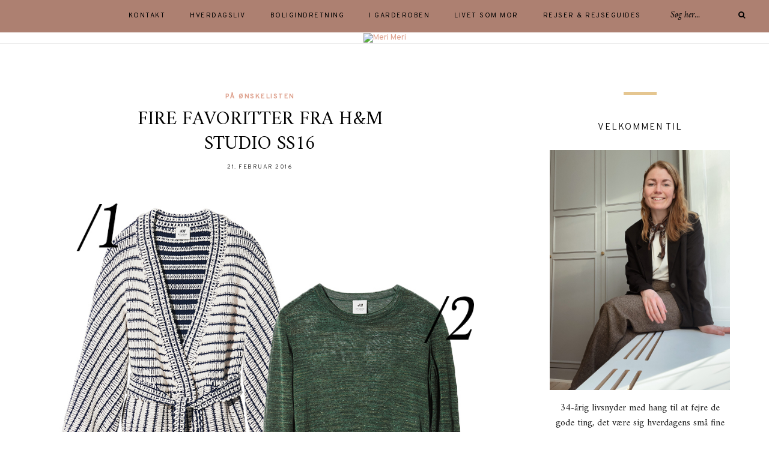

--- FILE ---
content_type: text/html; charset=UTF-8
request_url: https://merimeri.dk/2016/02/21/fire-favoritter-fra-hm-studio-ss16/
body_size: 21603
content:
	
	<!DOCTYPE html>
<html lang="da-DK">
<head>
	
	<!-- Global site tag (gtag.js) - Google Analytics -->
<script async src="https://www.googletagmanager.com/gtag/js?id=UA-89610750-1"></script>
<script>
  window.dataLayer = window.dataLayer || [];
  function gtag(){dataLayer.push(arguments);}
  gtag('js', new Date());

  gtag('config', 'UA-89610750-1');
</script>

	<meta charset="UTF-8">
	<meta http-equiv="X-UA-Compatible" content="IE=edge">
	
		<meta name="viewport" content="width=device-width, initial-scale=1">
		
	<link rel="profile" href="https://gmpg.org/xfn/11" />
	
	<link rel="pingback" href="https://merimeri.dk/xmlrpc.php" />

	<title>FIRE FAVORITTER FRA H&#038;M STUDIO SS16 &#8211; Meri Meri</title>
<meta name='robots' content='max-image-preview:large' />
<link rel='dns-prefetch' href='//fonts.googleapis.com' />
<link rel="alternate" type="application/rss+xml" title="Meri Meri &raquo; Feed" href="https://merimeri.dk/feed/" />
<link rel="alternate" type="application/rss+xml" title="Meri Meri &raquo;-kommentar-feed" href="https://merimeri.dk/comments/feed/" />
<link rel="alternate" type="application/rss+xml" title="Meri Meri &raquo; FIRE FAVORITTER FRA H&#038;M STUDIO SS16-kommentar-feed" href="https://merimeri.dk/2016/02/21/fire-favoritter-fra-hm-studio-ss16/feed/" />
<script type="text/javascript">
/* <![CDATA[ */
window._wpemojiSettings = {"baseUrl":"https:\/\/s.w.org\/images\/core\/emoji\/14.0.0\/72x72\/","ext":".png","svgUrl":"https:\/\/s.w.org\/images\/core\/emoji\/14.0.0\/svg\/","svgExt":".svg","source":{"concatemoji":"https:\/\/merimeri.dk\/wp-includes\/js\/wp-emoji-release.min.js?ver=6.4.7"}};
/*! This file is auto-generated */
!function(i,n){var o,s,e;function c(e){try{var t={supportTests:e,timestamp:(new Date).valueOf()};sessionStorage.setItem(o,JSON.stringify(t))}catch(e){}}function p(e,t,n){e.clearRect(0,0,e.canvas.width,e.canvas.height),e.fillText(t,0,0);var t=new Uint32Array(e.getImageData(0,0,e.canvas.width,e.canvas.height).data),r=(e.clearRect(0,0,e.canvas.width,e.canvas.height),e.fillText(n,0,0),new Uint32Array(e.getImageData(0,0,e.canvas.width,e.canvas.height).data));return t.every(function(e,t){return e===r[t]})}function u(e,t,n){switch(t){case"flag":return n(e,"\ud83c\udff3\ufe0f\u200d\u26a7\ufe0f","\ud83c\udff3\ufe0f\u200b\u26a7\ufe0f")?!1:!n(e,"\ud83c\uddfa\ud83c\uddf3","\ud83c\uddfa\u200b\ud83c\uddf3")&&!n(e,"\ud83c\udff4\udb40\udc67\udb40\udc62\udb40\udc65\udb40\udc6e\udb40\udc67\udb40\udc7f","\ud83c\udff4\u200b\udb40\udc67\u200b\udb40\udc62\u200b\udb40\udc65\u200b\udb40\udc6e\u200b\udb40\udc67\u200b\udb40\udc7f");case"emoji":return!n(e,"\ud83e\udef1\ud83c\udffb\u200d\ud83e\udef2\ud83c\udfff","\ud83e\udef1\ud83c\udffb\u200b\ud83e\udef2\ud83c\udfff")}return!1}function f(e,t,n){var r="undefined"!=typeof WorkerGlobalScope&&self instanceof WorkerGlobalScope?new OffscreenCanvas(300,150):i.createElement("canvas"),a=r.getContext("2d",{willReadFrequently:!0}),o=(a.textBaseline="top",a.font="600 32px Arial",{});return e.forEach(function(e){o[e]=t(a,e,n)}),o}function t(e){var t=i.createElement("script");t.src=e,t.defer=!0,i.head.appendChild(t)}"undefined"!=typeof Promise&&(o="wpEmojiSettingsSupports",s=["flag","emoji"],n.supports={everything:!0,everythingExceptFlag:!0},e=new Promise(function(e){i.addEventListener("DOMContentLoaded",e,{once:!0})}),new Promise(function(t){var n=function(){try{var e=JSON.parse(sessionStorage.getItem(o));if("object"==typeof e&&"number"==typeof e.timestamp&&(new Date).valueOf()<e.timestamp+604800&&"object"==typeof e.supportTests)return e.supportTests}catch(e){}return null}();if(!n){if("undefined"!=typeof Worker&&"undefined"!=typeof OffscreenCanvas&&"undefined"!=typeof URL&&URL.createObjectURL&&"undefined"!=typeof Blob)try{var e="postMessage("+f.toString()+"("+[JSON.stringify(s),u.toString(),p.toString()].join(",")+"));",r=new Blob([e],{type:"text/javascript"}),a=new Worker(URL.createObjectURL(r),{name:"wpTestEmojiSupports"});return void(a.onmessage=function(e){c(n=e.data),a.terminate(),t(n)})}catch(e){}c(n=f(s,u,p))}t(n)}).then(function(e){for(var t in e)n.supports[t]=e[t],n.supports.everything=n.supports.everything&&n.supports[t],"flag"!==t&&(n.supports.everythingExceptFlag=n.supports.everythingExceptFlag&&n.supports[t]);n.supports.everythingExceptFlag=n.supports.everythingExceptFlag&&!n.supports.flag,n.DOMReady=!1,n.readyCallback=function(){n.DOMReady=!0}}).then(function(){return e}).then(function(){var e;n.supports.everything||(n.readyCallback(),(e=n.source||{}).concatemoji?t(e.concatemoji):e.wpemoji&&e.twemoji&&(t(e.twemoji),t(e.wpemoji)))}))}((window,document),window._wpemojiSettings);
/* ]]> */
</script>
<link rel='stylesheet' id='sbi_styles-css' href='https://usercontent.one/wp/merimeri.dk/wp-content/plugins/instagram-feed/css/sbi-styles.min.css?ver=6.2.7' type='text/css' media='all' />
<style id='wp-emoji-styles-inline-css' type='text/css'>

	img.wp-smiley, img.emoji {
		display: inline !important;
		border: none !important;
		box-shadow: none !important;
		height: 1em !important;
		width: 1em !important;
		margin: 0 0.07em !important;
		vertical-align: -0.1em !important;
		background: none !important;
		padding: 0 !important;
	}
</style>
<link rel='stylesheet' id='wp-block-library-css' href='https://merimeri.dk/wp-includes/css/dist/block-library/style.min.css?ver=6.4.7' type='text/css' media='all' />
<style id='classic-theme-styles-inline-css' type='text/css'>
/*! This file is auto-generated */
.wp-block-button__link{color:#fff;background-color:#32373c;border-radius:9999px;box-shadow:none;text-decoration:none;padding:calc(.667em + 2px) calc(1.333em + 2px);font-size:1.125em}.wp-block-file__button{background:#32373c;color:#fff;text-decoration:none}
</style>
<style id='global-styles-inline-css' type='text/css'>
body{--wp--preset--color--black: #000000;--wp--preset--color--cyan-bluish-gray: #abb8c3;--wp--preset--color--white: #ffffff;--wp--preset--color--pale-pink: #f78da7;--wp--preset--color--vivid-red: #cf2e2e;--wp--preset--color--luminous-vivid-orange: #ff6900;--wp--preset--color--luminous-vivid-amber: #fcb900;--wp--preset--color--light-green-cyan: #7bdcb5;--wp--preset--color--vivid-green-cyan: #00d084;--wp--preset--color--pale-cyan-blue: #8ed1fc;--wp--preset--color--vivid-cyan-blue: #0693e3;--wp--preset--color--vivid-purple: #9b51e0;--wp--preset--gradient--vivid-cyan-blue-to-vivid-purple: linear-gradient(135deg,rgba(6,147,227,1) 0%,rgb(155,81,224) 100%);--wp--preset--gradient--light-green-cyan-to-vivid-green-cyan: linear-gradient(135deg,rgb(122,220,180) 0%,rgb(0,208,130) 100%);--wp--preset--gradient--luminous-vivid-amber-to-luminous-vivid-orange: linear-gradient(135deg,rgba(252,185,0,1) 0%,rgba(255,105,0,1) 100%);--wp--preset--gradient--luminous-vivid-orange-to-vivid-red: linear-gradient(135deg,rgba(255,105,0,1) 0%,rgb(207,46,46) 100%);--wp--preset--gradient--very-light-gray-to-cyan-bluish-gray: linear-gradient(135deg,rgb(238,238,238) 0%,rgb(169,184,195) 100%);--wp--preset--gradient--cool-to-warm-spectrum: linear-gradient(135deg,rgb(74,234,220) 0%,rgb(151,120,209) 20%,rgb(207,42,186) 40%,rgb(238,44,130) 60%,rgb(251,105,98) 80%,rgb(254,248,76) 100%);--wp--preset--gradient--blush-light-purple: linear-gradient(135deg,rgb(255,206,236) 0%,rgb(152,150,240) 100%);--wp--preset--gradient--blush-bordeaux: linear-gradient(135deg,rgb(254,205,165) 0%,rgb(254,45,45) 50%,rgb(107,0,62) 100%);--wp--preset--gradient--luminous-dusk: linear-gradient(135deg,rgb(255,203,112) 0%,rgb(199,81,192) 50%,rgb(65,88,208) 100%);--wp--preset--gradient--pale-ocean: linear-gradient(135deg,rgb(255,245,203) 0%,rgb(182,227,212) 50%,rgb(51,167,181) 100%);--wp--preset--gradient--electric-grass: linear-gradient(135deg,rgb(202,248,128) 0%,rgb(113,206,126) 100%);--wp--preset--gradient--midnight: linear-gradient(135deg,rgb(2,3,129) 0%,rgb(40,116,252) 100%);--wp--preset--font-size--small: 13px;--wp--preset--font-size--medium: 20px;--wp--preset--font-size--large: 36px;--wp--preset--font-size--x-large: 42px;--wp--preset--spacing--20: 0.44rem;--wp--preset--spacing--30: 0.67rem;--wp--preset--spacing--40: 1rem;--wp--preset--spacing--50: 1.5rem;--wp--preset--spacing--60: 2.25rem;--wp--preset--spacing--70: 3.38rem;--wp--preset--spacing--80: 5.06rem;--wp--preset--shadow--natural: 6px 6px 9px rgba(0, 0, 0, 0.2);--wp--preset--shadow--deep: 12px 12px 50px rgba(0, 0, 0, 0.4);--wp--preset--shadow--sharp: 6px 6px 0px rgba(0, 0, 0, 0.2);--wp--preset--shadow--outlined: 6px 6px 0px -3px rgba(255, 255, 255, 1), 6px 6px rgba(0, 0, 0, 1);--wp--preset--shadow--crisp: 6px 6px 0px rgba(0, 0, 0, 1);}:where(.is-layout-flex){gap: 0.5em;}:where(.is-layout-grid){gap: 0.5em;}body .is-layout-flow > .alignleft{float: left;margin-inline-start: 0;margin-inline-end: 2em;}body .is-layout-flow > .alignright{float: right;margin-inline-start: 2em;margin-inline-end: 0;}body .is-layout-flow > .aligncenter{margin-left: auto !important;margin-right: auto !important;}body .is-layout-constrained > .alignleft{float: left;margin-inline-start: 0;margin-inline-end: 2em;}body .is-layout-constrained > .alignright{float: right;margin-inline-start: 2em;margin-inline-end: 0;}body .is-layout-constrained > .aligncenter{margin-left: auto !important;margin-right: auto !important;}body .is-layout-constrained > :where(:not(.alignleft):not(.alignright):not(.alignfull)){max-width: var(--wp--style--global--content-size);margin-left: auto !important;margin-right: auto !important;}body .is-layout-constrained > .alignwide{max-width: var(--wp--style--global--wide-size);}body .is-layout-flex{display: flex;}body .is-layout-flex{flex-wrap: wrap;align-items: center;}body .is-layout-flex > *{margin: 0;}body .is-layout-grid{display: grid;}body .is-layout-grid > *{margin: 0;}:where(.wp-block-columns.is-layout-flex){gap: 2em;}:where(.wp-block-columns.is-layout-grid){gap: 2em;}:where(.wp-block-post-template.is-layout-flex){gap: 1.25em;}:where(.wp-block-post-template.is-layout-grid){gap: 1.25em;}.has-black-color{color: var(--wp--preset--color--black) !important;}.has-cyan-bluish-gray-color{color: var(--wp--preset--color--cyan-bluish-gray) !important;}.has-white-color{color: var(--wp--preset--color--white) !important;}.has-pale-pink-color{color: var(--wp--preset--color--pale-pink) !important;}.has-vivid-red-color{color: var(--wp--preset--color--vivid-red) !important;}.has-luminous-vivid-orange-color{color: var(--wp--preset--color--luminous-vivid-orange) !important;}.has-luminous-vivid-amber-color{color: var(--wp--preset--color--luminous-vivid-amber) !important;}.has-light-green-cyan-color{color: var(--wp--preset--color--light-green-cyan) !important;}.has-vivid-green-cyan-color{color: var(--wp--preset--color--vivid-green-cyan) !important;}.has-pale-cyan-blue-color{color: var(--wp--preset--color--pale-cyan-blue) !important;}.has-vivid-cyan-blue-color{color: var(--wp--preset--color--vivid-cyan-blue) !important;}.has-vivid-purple-color{color: var(--wp--preset--color--vivid-purple) !important;}.has-black-background-color{background-color: var(--wp--preset--color--black) !important;}.has-cyan-bluish-gray-background-color{background-color: var(--wp--preset--color--cyan-bluish-gray) !important;}.has-white-background-color{background-color: var(--wp--preset--color--white) !important;}.has-pale-pink-background-color{background-color: var(--wp--preset--color--pale-pink) !important;}.has-vivid-red-background-color{background-color: var(--wp--preset--color--vivid-red) !important;}.has-luminous-vivid-orange-background-color{background-color: var(--wp--preset--color--luminous-vivid-orange) !important;}.has-luminous-vivid-amber-background-color{background-color: var(--wp--preset--color--luminous-vivid-amber) !important;}.has-light-green-cyan-background-color{background-color: var(--wp--preset--color--light-green-cyan) !important;}.has-vivid-green-cyan-background-color{background-color: var(--wp--preset--color--vivid-green-cyan) !important;}.has-pale-cyan-blue-background-color{background-color: var(--wp--preset--color--pale-cyan-blue) !important;}.has-vivid-cyan-blue-background-color{background-color: var(--wp--preset--color--vivid-cyan-blue) !important;}.has-vivid-purple-background-color{background-color: var(--wp--preset--color--vivid-purple) !important;}.has-black-border-color{border-color: var(--wp--preset--color--black) !important;}.has-cyan-bluish-gray-border-color{border-color: var(--wp--preset--color--cyan-bluish-gray) !important;}.has-white-border-color{border-color: var(--wp--preset--color--white) !important;}.has-pale-pink-border-color{border-color: var(--wp--preset--color--pale-pink) !important;}.has-vivid-red-border-color{border-color: var(--wp--preset--color--vivid-red) !important;}.has-luminous-vivid-orange-border-color{border-color: var(--wp--preset--color--luminous-vivid-orange) !important;}.has-luminous-vivid-amber-border-color{border-color: var(--wp--preset--color--luminous-vivid-amber) !important;}.has-light-green-cyan-border-color{border-color: var(--wp--preset--color--light-green-cyan) !important;}.has-vivid-green-cyan-border-color{border-color: var(--wp--preset--color--vivid-green-cyan) !important;}.has-pale-cyan-blue-border-color{border-color: var(--wp--preset--color--pale-cyan-blue) !important;}.has-vivid-cyan-blue-border-color{border-color: var(--wp--preset--color--vivid-cyan-blue) !important;}.has-vivid-purple-border-color{border-color: var(--wp--preset--color--vivid-purple) !important;}.has-vivid-cyan-blue-to-vivid-purple-gradient-background{background: var(--wp--preset--gradient--vivid-cyan-blue-to-vivid-purple) !important;}.has-light-green-cyan-to-vivid-green-cyan-gradient-background{background: var(--wp--preset--gradient--light-green-cyan-to-vivid-green-cyan) !important;}.has-luminous-vivid-amber-to-luminous-vivid-orange-gradient-background{background: var(--wp--preset--gradient--luminous-vivid-amber-to-luminous-vivid-orange) !important;}.has-luminous-vivid-orange-to-vivid-red-gradient-background{background: var(--wp--preset--gradient--luminous-vivid-orange-to-vivid-red) !important;}.has-very-light-gray-to-cyan-bluish-gray-gradient-background{background: var(--wp--preset--gradient--very-light-gray-to-cyan-bluish-gray) !important;}.has-cool-to-warm-spectrum-gradient-background{background: var(--wp--preset--gradient--cool-to-warm-spectrum) !important;}.has-blush-light-purple-gradient-background{background: var(--wp--preset--gradient--blush-light-purple) !important;}.has-blush-bordeaux-gradient-background{background: var(--wp--preset--gradient--blush-bordeaux) !important;}.has-luminous-dusk-gradient-background{background: var(--wp--preset--gradient--luminous-dusk) !important;}.has-pale-ocean-gradient-background{background: var(--wp--preset--gradient--pale-ocean) !important;}.has-electric-grass-gradient-background{background: var(--wp--preset--gradient--electric-grass) !important;}.has-midnight-gradient-background{background: var(--wp--preset--gradient--midnight) !important;}.has-small-font-size{font-size: var(--wp--preset--font-size--small) !important;}.has-medium-font-size{font-size: var(--wp--preset--font-size--medium) !important;}.has-large-font-size{font-size: var(--wp--preset--font-size--large) !important;}.has-x-large-font-size{font-size: var(--wp--preset--font-size--x-large) !important;}
.wp-block-navigation a:where(:not(.wp-element-button)){color: inherit;}
:where(.wp-block-post-template.is-layout-flex){gap: 1.25em;}:where(.wp-block-post-template.is-layout-grid){gap: 1.25em;}
:where(.wp-block-columns.is-layout-flex){gap: 2em;}:where(.wp-block-columns.is-layout-grid){gap: 2em;}
.wp-block-pullquote{font-size: 1.5em;line-height: 1.6;}
</style>
<link rel='stylesheet' id='alder-style-css' href='https://usercontent.one/wp/merimeri.dk/wp-content/themes/alder/style.css?ver=1.4.2' type='text/css' media='all' />
<style id='alder-style-inline-css' type='text/css'>
#header { padding-top: 1px; }#header { padding-bottom: 1px; }#top-bar, #show-search { background-color: #ad8071; }#nav-wrapper .menu li a:hover { color: #606060; }#nav-wrapper .menu .sub-menu, #nav-wrapper .menu .children { background-color: #ad8071; }#nav-wrapper ul.menu ul a, #nav-wrapper .menu ul ul a { border-color: #ad8071; }#nav-wrapper ul.menu ul a:hover, #nav-wrapper .menu ul ul a:hover { background-color: #f7e4ca; }.line { background-color: #e5c690; }#footer { background-color: #ad8071; }.footer-text { color: #212121; }
</style>
<link rel='stylesheet' id='font-awesome-css' href='https://usercontent.one/wp/merimeri.dk/wp-content/themes/alder/css/font-awesome.min.css?ver=6.4.7' type='text/css' media='all' />
<link rel='stylesheet' id='bxslider-css' href='https://usercontent.one/wp/merimeri.dk/wp-content/themes/alder/css/jquery.bxslider.css?ver=6.4.7' type='text/css' media='all' />
<link rel='stylesheet' id='alder-respon-css' href='https://usercontent.one/wp/merimeri.dk/wp-content/themes/alder/css/responsive.css?ver=6.4.7' type='text/css' media='all' />
<link rel='stylesheet' id='alder_fonts-css' href='https://fonts.googleapis.com/css?family=Overpass%3A300%2C400%2C400i%2C700%2C700i%26subset%3Dlatin-ext%7CAmiri%3A400%2C700%2C700i%2C400i&#038;ver=1.4' type='text/css' media='all' />
<script type="text/javascript" src="https://merimeri.dk/wp-includes/js/jquery/jquery.min.js?ver=3.7.1" id="jquery-core-js"></script>
<script type="text/javascript" src="https://merimeri.dk/wp-includes/js/jquery/jquery-migrate.min.js?ver=3.4.1" id="jquery-migrate-js"></script>
<script type="text/javascript" src="https://usercontent.one/wp/merimeri.dk/wp-content/themes/alder/js/fitvids.js?ver%5B0%5D=jquery" id="fitvids-js"></script>
<link rel="https://api.w.org/" href="https://merimeri.dk/wp-json/" /><link rel="alternate" type="application/json" href="https://merimeri.dk/wp-json/wp/v2/posts/7067" /><link rel="EditURI" type="application/rsd+xml" title="RSD" href="https://merimeri.dk/xmlrpc.php?rsd" />
<meta name="generator" content="WordPress 6.4.7" />
<link rel="canonical" href="https://merimeri.dk/2016/02/21/fire-favoritter-fra-hm-studio-ss16/" />
<link rel='shortlink' href='https://merimeri.dk/?p=7067' />
<link rel="alternate" type="application/json+oembed" href="https://merimeri.dk/wp-json/oembed/1.0/embed?url=https%3A%2F%2Fmerimeri.dk%2F2016%2F02%2F21%2Ffire-favoritter-fra-hm-studio-ss16%2F" />
<link rel="alternate" type="text/xml+oembed" href="https://merimeri.dk/wp-json/oembed/1.0/embed?url=https%3A%2F%2Fmerimeri.dk%2F2016%2F02%2F21%2Ffire-favoritter-fra-hm-studio-ss16%2F&#038;format=xml" />
<style>[class*=" icon-oc-"],[class^=icon-oc-]{speak:none;font-style:normal;font-weight:400;font-variant:normal;text-transform:none;line-height:1;-webkit-font-smoothing:antialiased;-moz-osx-font-smoothing:grayscale}.icon-oc-one-com-white-32px-fill:before{content:"901"}.icon-oc-one-com:before{content:"900"}#one-com-icon,.toplevel_page_onecom-wp .wp-menu-image{speak:none;display:flex;align-items:center;justify-content:center;text-transform:none;line-height:1;-webkit-font-smoothing:antialiased;-moz-osx-font-smoothing:grayscale}.onecom-wp-admin-bar-item>a,.toplevel_page_onecom-wp>.wp-menu-name{font-size:16px;font-weight:400;line-height:1}.toplevel_page_onecom-wp>.wp-menu-name img{width:69px;height:9px;}.wp-submenu-wrap.wp-submenu>.wp-submenu-head>img{width:88px;height:auto}.onecom-wp-admin-bar-item>a img{height:7px!important}.onecom-wp-admin-bar-item>a img,.toplevel_page_onecom-wp>.wp-menu-name img{opacity:.8}.onecom-wp-admin-bar-item.hover>a img,.toplevel_page_onecom-wp.wp-has-current-submenu>.wp-menu-name img,li.opensub>a.toplevel_page_onecom-wp>.wp-menu-name img{opacity:1}#one-com-icon:before,.onecom-wp-admin-bar-item>a:before,.toplevel_page_onecom-wp>.wp-menu-image:before{content:'';position:static!important;background-color:rgba(240,245,250,.4);border-radius:102px;width:18px;height:18px;padding:0!important}.onecom-wp-admin-bar-item>a:before{width:14px;height:14px}.onecom-wp-admin-bar-item.hover>a:before,.toplevel_page_onecom-wp.opensub>a>.wp-menu-image:before,.toplevel_page_onecom-wp.wp-has-current-submenu>.wp-menu-image:before{background-color:#76b82a}.onecom-wp-admin-bar-item>a{display:inline-flex!important;align-items:center;justify-content:center}#one-com-logo-wrapper{font-size:4em}#one-com-icon{vertical-align:middle}.imagify-welcome{display:none !important;}</style><link rel="icon" href="https://usercontent.one/wp/merimeri.dk/wp-content/uploads/2020/12/cropped-Arbejd-Hårdt-Facebook-Cover-1-1-32x32.png" sizes="32x32" />
<link rel="icon" href="https://usercontent.one/wp/merimeri.dk/wp-content/uploads/2020/12/cropped-Arbejd-Hårdt-Facebook-Cover-1-1-192x192.png" sizes="192x192" />
<link rel="apple-touch-icon" href="https://usercontent.one/wp/merimeri.dk/wp-content/uploads/2020/12/cropped-Arbejd-Hårdt-Facebook-Cover-1-1-180x180.png" />
<meta name="msapplication-TileImage" content="https://usercontent.one/wp/merimeri.dk/wp-content/uploads/2020/12/cropped-Arbejd-Hårdt-Facebook-Cover-1-1-270x270.png" />
		<style type="text/css" id="wp-custom-css">
			#main {
	padding-right: 80px !important;
}

		</style>
			
</head>

<body data-rsssl=1 class="post-template-default single single-post postid-7067 single-format-standard">
	
		
	<div id="top-bar">
		
				
		<nav id="navigation">
		
			<div id="nav-wrapper">
				<ul id="menu-menu-1" class="menu"><li id="menu-item-17267" class="menu-item menu-item-type-post_type menu-item-object-page menu-item-17267"><a href="https://merimeri.dk/om-mig/">KONTAKT</a></li>
<li id="menu-item-17270" class="menu-item menu-item-type-taxonomy menu-item-object-category menu-item-17270"><a href="https://merimeri.dk/category/hverdagsliv/">HVERDAGSLIV</a></li>
<li id="menu-item-17271" class="menu-item menu-item-type-taxonomy menu-item-object-category menu-item-17271"><a href="https://merimeri.dk/category/boligindretning/">BOLIGINDRETNING</a></li>
<li id="menu-item-17272" class="menu-item menu-item-type-taxonomy menu-item-object-category menu-item-17272"><a href="https://merimeri.dk/category/i-garderoben/">I GARDEROBEN</a></li>
<li id="menu-item-17273" class="menu-item menu-item-type-taxonomy menu-item-object-category menu-item-17273"><a href="https://merimeri.dk/category/mor-livet/">LIVET SOM MOR</a></li>
<li id="menu-item-17274" class="menu-item menu-item-type-taxonomy menu-item-object-category menu-item-17274"><a href="https://merimeri.dk/category/rejser-rejseguides/">Rejser &amp; rejseguides</a></li>
</ul>			</div>
			
			<div id="slick-mobile-menu"></div>
		
		</nav>
		
		<div id="top-bar-right">
		
						
						<div class="top-search desktop-search">
				<form role="search" method="get" class="searchform" action="https://merimeri.dk/">
	<input type="text" placeholder="Søg her..." name="s" class="s" />
	<button type="submit" class="search-button">
		<i class="fa fa-search"></i>
	</button>
</form>			</div>
			<div class="top-search mobile-search">
				<a href="#"><i class="fa fa-search"></i></a>
			</div>
			<div id="show-search">
				<form role="search" method="get" class="searchform" action="https://merimeri.dk/">
	<input type="text" placeholder="Søg her..." name="s" class="s" />
	<button type="submit" class="search-button">
		<i class="fa fa-search"></i>
	</button>
</form>				<a href="#" class="close-search"><i class="fa fa-close"></i></a>
			</div>
						
			<div id="mobile-social">
						</div>
		
		</div>
		
	</div>
	
	<header id="header" class="">
		
		<div id="logo">
							
									<h2><a href="https://merimeri.dk/"><img src="https://meri-meri.dk/wp-content/uploads/2020/12/Arbejd-Hårdt-Facebook-Cover-1.png" alt="Meri Meri" /></a></h2>
								
					</div>
	
	</header>	
	<div class="sp-container">
		
		<div class="sp-row">
		
			<div id="main">
					
				<div class="sp-row">
				
											
						<div class="sp-col-12">
<article id="post-7067" class="post-7067 post type-post status-publish format-standard has-post-thumbnail hentry category-paa-oenskelisten tag-hm-studio">

	<div class="post-header">
		
				<span class="cat"><a href="https://merimeri.dk/category/paa-oenskelisten/" rel="category tag">På ønskelisten</a></span>
				
					<h1 class="entry-title">FIRE FAVORITTER FRA H&#038;M STUDIO SS16</h1>
				
				<span class="sp-date"><a href="https://merimeri.dk/2016/02/21/fire-favoritter-fra-hm-studio-ss16/"><span class="updated published">21. februar 2016</span></a></span>
				
	</div>
	
		
							
							
						
		
	
	<div class="post-entry">
		
				
			<p style="text-align: center"><img fetchpriority="high" decoding="async" class="aligncenter size-full wp-image-7069" src="/wp-content/uploads/2016/02/hm-studio-ss16.jpg" alt="hm-studio-ss16" width="800" height="1219" />II 1 KNITTED CARDIGAN 499kr II 2 DRESS 349kr 3 GRAPHICAL KNIT 499kr II 4 ESPADRILLES 399kr II</p>
<p style="text-align: center">H&amp;M er på banen med endnu en Studio kollektion, som lander i udvalgte butikker på torsdag den 25. februar. Normalt er designet lidt for specielt til min smag, men denne gang har især kollektionens safari-tema ramt mig, og disse fire favoritter gad jeg godt være heldig at få fingrene i.  Særligt plateau espadrillerne gad jeg godt pakke med i kufferten til Sri Lanka, mens den grafiske cardigan ville være fantastisk over en t-shirt både her til foråret og sommer.</p>
<p style="text-align: center">Hvad er jeres dom over kollektionen? Og skal I have noget med derfra?</p>
<p style="text-align: center">
			
				
				
					<div class="post-tags">
				<a href="https://merimeri.dk/tag/hm-studio/" rel="tag">H&amp;M Studio</a>			</div>
			
		
	</div>
	
	<div class="post-meta ">
		
						<div class="meta-author">
			<img alt='' src='https://secure.gravatar.com/avatar/d01eaf834ee593bbebf3871321f99bd9?s=60&#038;d=mm&#038;r=g' srcset='https://secure.gravatar.com/avatar/d01eaf834ee593bbebf3871321f99bd9?s=120&#038;d=mm&#038;r=g 2x' class='avatar avatar-60 photo' height='60' width='60' decoding='async'/><span class="by">af</span> <span class="vcard author"><span class="fn"><a href="https://merimeri.dk/author/line-schjelde/" title="Indlæg af Line Schjelde" rel="author">Line Schjelde</a></span></span>
		</div>
						
				<div class="meta-comment">
			<a href="https://merimeri.dk/2016/02/21/fire-favoritter-fra-hm-studio-ss16/#comments"><i class="fa fa-comment"></i> 2</a>
		</div>
				
				
	</div>

	
			<div class="related-posts"><div class="sp-row">
		
			<div class="sp-col-12">
				<h4 class="related-heading">Læs også...</h4>
			</div>
		
					
			<div class="sp-col-4">
				<div class="item-related">
					
										<a href="https://merimeri.dk/2016/07/27/fristelser-fra-hm-kode-til-fri-fragt/"><img width="520" height="400" src="https://usercontent.one/wp/merimeri.dk/wp-content/uploads/2016/07/hm_fall_2016-520x400.jpg" class="attachment-alder-misc-thumb size-alder-misc-thumb wp-post-image" alt="" decoding="async" /></a>
										
					<h3><a href="https://merimeri.dk/2016/07/27/fristelser-fra-hm-kode-til-fri-fragt/">FRISTELSER FRA H&#038;M + KODE TIL FRI FRAGT</a></h3>
					
					
				</div>
			</div>
			
					
			<div class="sp-col-4">
				<div class="item-related">
					
										<a href="https://merimeri.dk/2015/03/02/on-my-march-wishlist/"><img width="520" height="400" src="https://usercontent.one/wp/merimeri.dk/wp-content/uploads/2015/03/march-wishlist-520x400.jpg" class="attachment-alder-misc-thumb size-alder-misc-thumb wp-post-image" alt="" decoding="async" loading="lazy" /></a>
										
					<h3><a href="https://merimeri.dk/2015/03/02/on-my-march-wishlist/">ON MY MARCH WISHLIST</a></h3>
					
					
				</div>
			</div>
			
					
			<div class="sp-col-4">
				<div class="item-related">
					
										<a href="https://merimeri.dk/2015/09/08/i-wanna-wear-fall-attire/"><img width="520" height="400" src="https://usercontent.one/wp/merimeri.dk/wp-content/uploads/2015/09/fall-attire-520x400.jpg" class="attachment-alder-misc-thumb size-alder-misc-thumb wp-post-image" alt="" decoding="async" loading="lazy" /></a>
										
					<h3><a href="https://merimeri.dk/2015/09/08/i-wanna-wear-fall-attire/">I WANNA WEAR // FALL ATTIRE</a></h3>
					
					
				</div>
			</div>
			
		</div></div>
<div class="post-comments " id="comments">
	
	<h4 class="related-heading">2 Comments</h4><div class='comments'><ul>	<li class="comment even thread-even depth-1" id="comment-7115">
		
		<div class="thecomment">
					
			<div class="author-img">
				<img alt='' src='https://secure.gravatar.com/avatar/f4855f3250ed2a42f75d9bdff48416c1?s=60&#038;d=mm&#038;r=g' srcset='https://secure.gravatar.com/avatar/f4855f3250ed2a42f75d9bdff48416c1?s=120&#038;d=mm&#038;r=g 2x' class='avatar avatar-60 photo' height='60' width='60' loading='lazy' decoding='async'/>			</div>
			
			<div class="comment-text">
				<span class="reply">
					<a rel='nofollow' class='comment-reply-link' href='https://merimeri.dk/2016/02/21/fire-favoritter-fra-hm-studio-ss16/?replytocom=7115#respond' data-commentid="7115" data-postid="7067" data-belowelement="comment-7115" data-respondelement="respond" data-replyto="Besvar Camilla T" aria-label='Besvar Camilla T'>Reply</a>									</span>
				<h6 class="author">Camilla T</h6>
				<span class="date">21. februar 2016 at 10:53</span>
								<p>Jeg har slet ikke fået kigget på det, men de der espadrilles er da vildt seje! Dem vil jeg gerne eje 😀</p>
			</div>
					
		</div>
		
	</li>

	<ul class="children">
	<li class="comment byuser comment-author-line-schjelde bypostauthor odd alt depth-2" id="comment-7116">
		
		<div class="thecomment">
					
			<div class="author-img">
				<img alt='' src='https://secure.gravatar.com/avatar/d01eaf834ee593bbebf3871321f99bd9?s=60&#038;d=mm&#038;r=g' srcset='https://secure.gravatar.com/avatar/d01eaf834ee593bbebf3871321f99bd9?s=120&#038;d=mm&#038;r=g 2x' class='avatar avatar-60 photo' height='60' width='60' loading='lazy' decoding='async'/>			</div>
			
			<div class="comment-text">
				<span class="reply">
					<a rel='nofollow' class='comment-reply-link' href='https://merimeri.dk/2016/02/21/fire-favoritter-fra-hm-studio-ss16/?replytocom=7116#respond' data-commentid="7116" data-postid="7067" data-belowelement="comment-7116" data-respondelement="respond" data-replyto="Besvar merimeri" aria-label='Besvar merimeri'>Reply</a>									</span>
				<h6 class="author">merimeri</h6>
				<span class="date">21. februar 2016 at 18:26</span>
								<p>Ja jeg synes virkelig også de er cool og anderledes uden de bliver for specielle.</p>
			</div>
					
		</div>
		
	</li>

	</li><!-- #comment-## -->
</ul><!-- .children -->
</li><!-- #comment-## -->
</ul></div><div id='comments_pagination'></div>	<div id="respond" class="comment-respond">
		<h3 id="reply-title" class="comment-reply-title">Kommenter <small><a rel="nofollow" id="cancel-comment-reply-link" href="/2016/02/21/fire-favoritter-fra-hm-studio-ss16/#respond" style="display:none;">Annuller kommentar</a></small></h3><form action="https://merimeri.dk/wp-comments-post.php" method="post" id="commentform" class="comment-form"><p class="comment-form-comment"><textarea id="comment" name="comment" cols="45" rows="8" aria-required="true"></textarea></p><p class="comment-form-author"><input id="author" placeholder="Navn" name="author" type="text" value="" size="30" /></p>
<p class="comment-form-email"><input id="email" placeholder="Email" name="email" type="text" value="" size="30" /></p>
<p class="comment-form-url"><input id="url" placeholder="Website" name="url" type="text" value="" size="30" /></p>
<p class="comment-form-cookies-consent"><input id="wp-comment-cookies-consent" name="wp-comment-cookies-consent" type="checkbox" value="yes" /><label for="wp-comment-cookies-consent">Gem mit navn, email, og website i denne browser til næste gang, jeg kommenterer.</label></p>
<p class="form-submit"><input name="submit" type="submit" id="submit" class="submit" value="Udgiv kommentar" /> <input type='hidden' name='comment_post_ID' value='7067' id='comment_post_ID' />
<input type='hidden' name='comment_parent' id='comment_parent' value='0' />
</p><p style="display: none;"><input type="hidden" id="akismet_comment_nonce" name="akismet_comment_nonce" value="28764dfb9d" /></p><p style="display: none !important;"><label>&#916;<textarea name="ak_hp_textarea" cols="45" rows="8" maxlength="100"></textarea></label><input type="hidden" id="ak_js_1" name="ak_js" value="106"/><script>document.getElementById( "ak_js_1" ).setAttribute( "value", ( new Date() ).getTime() );</script></p></form>	</div><!-- #respond -->
	

</div> <!-- end comments div -->
	
	<div class="post-pagination sp-row">
	
	<div class="sp-col-6 prev">
				<div class="pagination-item prev">
			<div class="pagination-img">	
				<a href="https://merimeri.dk/2016/02/20/what-i-wear-checks-and-ruffles/"><img width="520" height="400" src="https://usercontent.one/wp/merimeri.dk/wp-content/uploads/2016/02/17022016-520x400.jpg" class="attachment-alder-misc-thumb size-alder-misc-thumb wp-post-image" alt="" decoding="async" loading="lazy" /></a>
			</div>
			<div class="pagination-content">
				<span class="pagination-text">Forrige indlæg</span>
				<h3><a href="https://merimeri.dk/2016/02/20/what-i-wear-checks-and-ruffles/">WHAT I WEAR // CHECKS AND RUFFLES</a></h3>
			</div>
		</div>
			</div>

	
	<div class="sp-col-6">
				<div class="pagination-item next">
			<div class="pagination-img">
				<a href="https://merimeri.dk/2016/02/23/what-i-wear-sailor-sunday/"><img width="520" height="400" src="https://usercontent.one/wp/merimeri.dk/wp-content/uploads/2016/02/21022O16-520x400.jpg" class="attachment-alder-misc-thumb size-alder-misc-thumb wp-post-image" alt="" decoding="async" loading="lazy" /></a>
			</div>
			<div class="pagination-content">
				<span class="pagination-text">Næste indlæg</span>
				<h3><a href="https://merimeri.dk/2016/02/23/what-i-wear-sailor-sunday/">WHAT I WEAR // MARITIM MANDAG</a></h3>
			</div>
		</div>
				</div>
			
</div>

</article>
</div>
					
															
				</div>
				
			</div>
			
<aside id="sidebar">
<span class="line-wrapper"><span class="line"></span></span><div id="alder_about_widget-3" class="widget alder_about_widget"><h4 class="widget-title">Velkommen til </h4>			
			<div class="about-widget">
			
						<div class="about-img">
				<img src="https://usercontent.one/wp/merimeri.dk/wp-content/uploads/2023/03/FF79D145-6940-4DB2-B978-C9FCD98B204E-scaled.jpg" alt="Velkommen til " />
			</div>
						
						
						<p>34-årig livsnyder med hang til at fejre de gode ting, det være sig hverdagens små fine øjeblikke, god mad og fristelser til bolig og garderobe. Håbløst forelsket i min lille Vesterbro-familie, der tæller min kæreste Mads, og vores to piger Nola og Evi. Derudover stolt ophavskvinde til livsstilsuniverset merimeri.dk.

Har du noget på hjerte, hører jeg altid gerne fra dig, hvad enten det drejer sig om ris/ros, spørgsmål, ønsker eller andet. Jeg kan kontaktes på hello@merimeri.dk</p>
						
						
			</div>
			
		</div><span class="line-wrapper"><span class="line"></span></span><div id="search-2" class="widget widget_search"><form role="search" method="get" class="searchform" action="https://merimeri.dk/">
	<input type="text" placeholder="Søg her..." name="s" class="s" />
	<button type="submit" class="search-button">
		<i class="fa fa-search"></i>
	</button>
</form></div><span class="line-wrapper"><span class="line"></span></span><div id="instagram-feed-widget-2" class="widget widget_instagram-feed-widget"><h4 class="widget-title">Følg med</h4>
<div id="sb_instagram"  class="sbi sbi_mob_col_1 sbi_tab_col_2 sbi_col_3 sbi_width_resp sbi_disable_mobile" style="padding-bottom: 10px;width: 100%;" data-feedid="sbi_merimeri.dk#9"  data-res="auto" data-cols="3" data-colsmobile="1" data-colstablet="2" data-num="9" data-nummobile="" data-shortcode-atts="{&quot;num&quot;:&quot;9&quot;,&quot;cols&quot;:&quot;3&quot;,&quot;showheader&quot;:&quot;false&quot;,&quot;showfollow&quot;:&quot;false&quot;,&quot;showbutton&quot;:&quot;false&quot;,&quot;disablemobile&quot;:&quot;true&quot;}"  data-postid="7067" data-locatornonce="cc4faf124c" data-sbi-flags="favorLocal">
	
    <div id="sbi_images"  style="padding: 5px;">
		<div class="sbi_item sbi_type_carousel sbi_new sbi_transition" id="sbi_18098990827835880" data-date="1767037127">
    <div class="sbi_photo_wrap">
        <a class="sbi_photo" href="https://www.instagram.com/p/DS3AFl-jFc1/" target="_blank" rel="noopener nofollow" data-full-res="https://scontent-cph2-1.cdninstagram.com/v/t51.82787-15/607147337_18555551794039030_1703288279928279961_n.jpg?stp=dst-jpg_e35_tt6&#038;_nc_cat=102&#038;ccb=7-5&#038;_nc_sid=18de74&#038;efg=eyJlZmdfdGFnIjoiQ0FST1VTRUxfSVRFTS5iZXN0X2ltYWdlX3VybGdlbi5DMyJ9&#038;_nc_ohc=HX_jUSly2EAQ7kNvwG4nYas&#038;_nc_oc=Adl2uzEkAiqBXKHibY4w8mM-lIgREjzqACgznKL-SMVVGOxbD8RjQnOwTHu_c9WXwB4&#038;_nc_zt=23&#038;_nc_ht=scontent-cph2-1.cdninstagram.com&#038;edm=AM6HXa8EAAAA&#038;_nc_gid=UvroHCQm8cFLZp-aGQL1eQ&#038;oh=00_Afmi_BA6cvpYrWoHTPXIRdvkikMo8DSpU1WBklBj4_8SGQ&#038;oe=6959AB93" data-img-src-set="{&quot;d&quot;:&quot;https:\/\/scontent-cph2-1.cdninstagram.com\/v\/t51.82787-15\/607147337_18555551794039030_1703288279928279961_n.jpg?stp=dst-jpg_e35_tt6&amp;_nc_cat=102&amp;ccb=7-5&amp;_nc_sid=18de74&amp;efg=eyJlZmdfdGFnIjoiQ0FST1VTRUxfSVRFTS5iZXN0X2ltYWdlX3VybGdlbi5DMyJ9&amp;_nc_ohc=HX_jUSly2EAQ7kNvwG4nYas&amp;_nc_oc=Adl2uzEkAiqBXKHibY4w8mM-lIgREjzqACgznKL-SMVVGOxbD8RjQnOwTHu_c9WXwB4&amp;_nc_zt=23&amp;_nc_ht=scontent-cph2-1.cdninstagram.com&amp;edm=AM6HXa8EAAAA&amp;_nc_gid=UvroHCQm8cFLZp-aGQL1eQ&amp;oh=00_Afmi_BA6cvpYrWoHTPXIRdvkikMo8DSpU1WBklBj4_8SGQ&amp;oe=6959AB93&quot;,&quot;150&quot;:&quot;https:\/\/scontent-cph2-1.cdninstagram.com\/v\/t51.82787-15\/607147337_18555551794039030_1703288279928279961_n.jpg?stp=dst-jpg_e35_tt6&amp;_nc_cat=102&amp;ccb=7-5&amp;_nc_sid=18de74&amp;efg=eyJlZmdfdGFnIjoiQ0FST1VTRUxfSVRFTS5iZXN0X2ltYWdlX3VybGdlbi5DMyJ9&amp;_nc_ohc=HX_jUSly2EAQ7kNvwG4nYas&amp;_nc_oc=Adl2uzEkAiqBXKHibY4w8mM-lIgREjzqACgznKL-SMVVGOxbD8RjQnOwTHu_c9WXwB4&amp;_nc_zt=23&amp;_nc_ht=scontent-cph2-1.cdninstagram.com&amp;edm=AM6HXa8EAAAA&amp;_nc_gid=UvroHCQm8cFLZp-aGQL1eQ&amp;oh=00_Afmi_BA6cvpYrWoHTPXIRdvkikMo8DSpU1WBklBj4_8SGQ&amp;oe=6959AB93&quot;,&quot;320&quot;:&quot;https:\/\/scontent-cph2-1.cdninstagram.com\/v\/t51.82787-15\/607147337_18555551794039030_1703288279928279961_n.jpg?stp=dst-jpg_e35_tt6&amp;_nc_cat=102&amp;ccb=7-5&amp;_nc_sid=18de74&amp;efg=eyJlZmdfdGFnIjoiQ0FST1VTRUxfSVRFTS5iZXN0X2ltYWdlX3VybGdlbi5DMyJ9&amp;_nc_ohc=HX_jUSly2EAQ7kNvwG4nYas&amp;_nc_oc=Adl2uzEkAiqBXKHibY4w8mM-lIgREjzqACgznKL-SMVVGOxbD8RjQnOwTHu_c9WXwB4&amp;_nc_zt=23&amp;_nc_ht=scontent-cph2-1.cdninstagram.com&amp;edm=AM6HXa8EAAAA&amp;_nc_gid=UvroHCQm8cFLZp-aGQL1eQ&amp;oh=00_Afmi_BA6cvpYrWoHTPXIRdvkikMo8DSpU1WBklBj4_8SGQ&amp;oe=6959AB93&quot;,&quot;640&quot;:&quot;https:\/\/scontent-cph2-1.cdninstagram.com\/v\/t51.82787-15\/607147337_18555551794039030_1703288279928279961_n.jpg?stp=dst-jpg_e35_tt6&amp;_nc_cat=102&amp;ccb=7-5&amp;_nc_sid=18de74&amp;efg=eyJlZmdfdGFnIjoiQ0FST1VTRUxfSVRFTS5iZXN0X2ltYWdlX3VybGdlbi5DMyJ9&amp;_nc_ohc=HX_jUSly2EAQ7kNvwG4nYas&amp;_nc_oc=Adl2uzEkAiqBXKHibY4w8mM-lIgREjzqACgznKL-SMVVGOxbD8RjQnOwTHu_c9WXwB4&amp;_nc_zt=23&amp;_nc_ht=scontent-cph2-1.cdninstagram.com&amp;edm=AM6HXa8EAAAA&amp;_nc_gid=UvroHCQm8cFLZp-aGQL1eQ&amp;oh=00_Afmi_BA6cvpYrWoHTPXIRdvkikMo8DSpU1WBklBj4_8SGQ&amp;oe=6959AB93&quot;}">
            <span class="sbi-screenreader">Begge børn sover, lejligheden sejler for en gangs</span>
            <svg class="svg-inline--fa fa-clone fa-w-16 sbi_lightbox_carousel_icon" aria-hidden="true" aria-label="Clone" data-fa-proƒcessed="" data-prefix="far" data-icon="clone" role="img" xmlns="http://www.w3.org/2000/svg" viewBox="0 0 512 512">
	                <path fill="currentColor" d="M464 0H144c-26.51 0-48 21.49-48 48v48H48c-26.51 0-48 21.49-48 48v320c0 26.51 21.49 48 48 48h320c26.51 0 48-21.49 48-48v-48h48c26.51 0 48-21.49 48-48V48c0-26.51-21.49-48-48-48zM362 464H54a6 6 0 0 1-6-6V150a6 6 0 0 1 6-6h42v224c0 26.51 21.49 48 48 48h224v42a6 6 0 0 1-6 6zm96-96H150a6 6 0 0 1-6-6V54a6 6 0 0 1 6-6h308a6 6 0 0 1 6 6v308a6 6 0 0 1-6 6z"></path>
	            </svg>	                    <img src="https://usercontent.one/wp/merimeri.dk/wp-content/plugins/instagram-feed/img/placeholder.png" alt="Begge børn sover, lejligheden sejler for en gangs skyld ikke, Mads spiller padel med drengene, og således har jeg en helt aften kun i mit eget selskab foran mig. Føles som lidt af en gave her på dag 10 i juleferien med hele flokken 🙃

Jeg har gjort klar med matcha, mit aften plejeritual og Marie Hougaards “Hvad kan vi lære af katte”, som jeg glæder mig til at begive mig ud i, efter at have læst hendes debutroman færdig i går med stor iver og begejstring!">
        </a>
    </div>
</div><div class="sbi_item sbi_type_carousel sbi_new sbi_transition" id="sbi_18079429496337056" data-date="1766668751">
    <div class="sbi_photo_wrap">
        <a class="sbi_photo" href="https://www.instagram.com/p/DSsBdyIDIP9/" target="_blank" rel="noopener nofollow" data-full-res="https://scontent-cph2-1.cdninstagram.com/v/t51.82787-15/605659768_18554779171039030_5049217852614810064_n.jpg?stp=dst-jpg_e35_tt6&#038;_nc_cat=107&#038;ccb=7-5&#038;_nc_sid=18de74&#038;efg=eyJlZmdfdGFnIjoiQ0FST1VTRUxfSVRFTS5iZXN0X2ltYWdlX3VybGdlbi5DMyJ9&#038;_nc_ohc=_OOkEzM2xd4Q7kNvwFRAo7j&#038;_nc_oc=AdlMkDSBbDa8GJyiX_TuPTydlRq_PC9bNdchz5wuEHI3Ex0LGH7oSyeOA3XvH-XV0v4&#038;_nc_zt=23&#038;_nc_ht=scontent-cph2-1.cdninstagram.com&#038;edm=AM6HXa8EAAAA&#038;_nc_gid=UvroHCQm8cFLZp-aGQL1eQ&#038;oh=00_AfnKa4DQE4RolDwGZ5uqtxQ5kGQgnYalD9tHWqKjLYIsPA&#038;oe=6959A15E" data-img-src-set="{&quot;d&quot;:&quot;https:\/\/scontent-cph2-1.cdninstagram.com\/v\/t51.82787-15\/605659768_18554779171039030_5049217852614810064_n.jpg?stp=dst-jpg_e35_tt6&amp;_nc_cat=107&amp;ccb=7-5&amp;_nc_sid=18de74&amp;efg=eyJlZmdfdGFnIjoiQ0FST1VTRUxfSVRFTS5iZXN0X2ltYWdlX3VybGdlbi5DMyJ9&amp;_nc_ohc=_OOkEzM2xd4Q7kNvwFRAo7j&amp;_nc_oc=AdlMkDSBbDa8GJyiX_TuPTydlRq_PC9bNdchz5wuEHI3Ex0LGH7oSyeOA3XvH-XV0v4&amp;_nc_zt=23&amp;_nc_ht=scontent-cph2-1.cdninstagram.com&amp;edm=AM6HXa8EAAAA&amp;_nc_gid=UvroHCQm8cFLZp-aGQL1eQ&amp;oh=00_AfnKa4DQE4RolDwGZ5uqtxQ5kGQgnYalD9tHWqKjLYIsPA&amp;oe=6959A15E&quot;,&quot;150&quot;:&quot;https:\/\/scontent-cph2-1.cdninstagram.com\/v\/t51.82787-15\/605659768_18554779171039030_5049217852614810064_n.jpg?stp=dst-jpg_e35_tt6&amp;_nc_cat=107&amp;ccb=7-5&amp;_nc_sid=18de74&amp;efg=eyJlZmdfdGFnIjoiQ0FST1VTRUxfSVRFTS5iZXN0X2ltYWdlX3VybGdlbi5DMyJ9&amp;_nc_ohc=_OOkEzM2xd4Q7kNvwFRAo7j&amp;_nc_oc=AdlMkDSBbDa8GJyiX_TuPTydlRq_PC9bNdchz5wuEHI3Ex0LGH7oSyeOA3XvH-XV0v4&amp;_nc_zt=23&amp;_nc_ht=scontent-cph2-1.cdninstagram.com&amp;edm=AM6HXa8EAAAA&amp;_nc_gid=UvroHCQm8cFLZp-aGQL1eQ&amp;oh=00_AfnKa4DQE4RolDwGZ5uqtxQ5kGQgnYalD9tHWqKjLYIsPA&amp;oe=6959A15E&quot;,&quot;320&quot;:&quot;https:\/\/scontent-cph2-1.cdninstagram.com\/v\/t51.82787-15\/605659768_18554779171039030_5049217852614810064_n.jpg?stp=dst-jpg_e35_tt6&amp;_nc_cat=107&amp;ccb=7-5&amp;_nc_sid=18de74&amp;efg=eyJlZmdfdGFnIjoiQ0FST1VTRUxfSVRFTS5iZXN0X2ltYWdlX3VybGdlbi5DMyJ9&amp;_nc_ohc=_OOkEzM2xd4Q7kNvwFRAo7j&amp;_nc_oc=AdlMkDSBbDa8GJyiX_TuPTydlRq_PC9bNdchz5wuEHI3Ex0LGH7oSyeOA3XvH-XV0v4&amp;_nc_zt=23&amp;_nc_ht=scontent-cph2-1.cdninstagram.com&amp;edm=AM6HXa8EAAAA&amp;_nc_gid=UvroHCQm8cFLZp-aGQL1eQ&amp;oh=00_AfnKa4DQE4RolDwGZ5uqtxQ5kGQgnYalD9tHWqKjLYIsPA&amp;oe=6959A15E&quot;,&quot;640&quot;:&quot;https:\/\/scontent-cph2-1.cdninstagram.com\/v\/t51.82787-15\/605659768_18554779171039030_5049217852614810064_n.jpg?stp=dst-jpg_e35_tt6&amp;_nc_cat=107&amp;ccb=7-5&amp;_nc_sid=18de74&amp;efg=eyJlZmdfdGFnIjoiQ0FST1VTRUxfSVRFTS5iZXN0X2ltYWdlX3VybGdlbi5DMyJ9&amp;_nc_ohc=_OOkEzM2xd4Q7kNvwFRAo7j&amp;_nc_oc=AdlMkDSBbDa8GJyiX_TuPTydlRq_PC9bNdchz5wuEHI3Ex0LGH7oSyeOA3XvH-XV0v4&amp;_nc_zt=23&amp;_nc_ht=scontent-cph2-1.cdninstagram.com&amp;edm=AM6HXa8EAAAA&amp;_nc_gid=UvroHCQm8cFLZp-aGQL1eQ&amp;oh=00_AfnKa4DQE4RolDwGZ5uqtxQ5kGQgnYalD9tHWqKjLYIsPA&amp;oe=6959A15E&quot;}">
            <span class="sbi-screenreader">Årets julepotpourri ♥️</span>
            <svg class="svg-inline--fa fa-clone fa-w-16 sbi_lightbox_carousel_icon" aria-hidden="true" aria-label="Clone" data-fa-proƒcessed="" data-prefix="far" data-icon="clone" role="img" xmlns="http://www.w3.org/2000/svg" viewBox="0 0 512 512">
	                <path fill="currentColor" d="M464 0H144c-26.51 0-48 21.49-48 48v48H48c-26.51 0-48 21.49-48 48v320c0 26.51 21.49 48 48 48h320c26.51 0 48-21.49 48-48v-48h48c26.51 0 48-21.49 48-48V48c0-26.51-21.49-48-48-48zM362 464H54a6 6 0 0 1-6-6V150a6 6 0 0 1 6-6h42v224c0 26.51 21.49 48 48 48h224v42a6 6 0 0 1-6 6zm96-96H150a6 6 0 0 1-6-6V54a6 6 0 0 1 6-6h308a6 6 0 0 1 6 6v308a6 6 0 0 1-6 6z"></path>
	            </svg>	                    <img src="https://usercontent.one/wp/merimeri.dk/wp-content/plugins/instagram-feed/img/placeholder.png" alt="Årets julepotpourri ♥️">
        </a>
    </div>
</div><div class="sbi_item sbi_type_carousel sbi_new sbi_transition" id="sbi_18081288035127570" data-date="1766520262">
    <div class="sbi_photo_wrap">
        <a class="sbi_photo" href="https://www.instagram.com/p/DSnmPyQDOb2/" target="_blank" rel="noopener nofollow" data-full-res="https://scontent-cph2-1.cdninstagram.com/v/t51.82787-15/604869634_18554477155039030_1399581703548732309_n.jpg?stp=dst-jpg_e35_tt6&#038;_nc_cat=109&#038;ccb=7-5&#038;_nc_sid=18de74&#038;efg=eyJlZmdfdGFnIjoiQ0FST1VTRUxfSVRFTS5iZXN0X2ltYWdlX3VybGdlbi5DMyJ9&#038;_nc_ohc=tG6voo90g3wQ7kNvwGKibKc&#038;_nc_oc=AdlanF8_zvIgQr20LLP-qOZZjK5R5RjcvMwmEIM9ZSlFxUd1NjYpwwpwTvoblEFZFmU&#038;_nc_zt=23&#038;_nc_ht=scontent-cph2-1.cdninstagram.com&#038;edm=AM6HXa8EAAAA&#038;_nc_gid=UvroHCQm8cFLZp-aGQL1eQ&#038;oh=00_Aflt4Dr6vNMIYnJniOcSwREPSWiTHkCXvDzzmTDI2Yeq0A&#038;oe=69599DF3" data-img-src-set="{&quot;d&quot;:&quot;https:\/\/scontent-cph2-1.cdninstagram.com\/v\/t51.82787-15\/604869634_18554477155039030_1399581703548732309_n.jpg?stp=dst-jpg_e35_tt6&amp;_nc_cat=109&amp;ccb=7-5&amp;_nc_sid=18de74&amp;efg=eyJlZmdfdGFnIjoiQ0FST1VTRUxfSVRFTS5iZXN0X2ltYWdlX3VybGdlbi5DMyJ9&amp;_nc_ohc=tG6voo90g3wQ7kNvwGKibKc&amp;_nc_oc=AdlanF8_zvIgQr20LLP-qOZZjK5R5RjcvMwmEIM9ZSlFxUd1NjYpwwpwTvoblEFZFmU&amp;_nc_zt=23&amp;_nc_ht=scontent-cph2-1.cdninstagram.com&amp;edm=AM6HXa8EAAAA&amp;_nc_gid=UvroHCQm8cFLZp-aGQL1eQ&amp;oh=00_Aflt4Dr6vNMIYnJniOcSwREPSWiTHkCXvDzzmTDI2Yeq0A&amp;oe=69599DF3&quot;,&quot;150&quot;:&quot;https:\/\/scontent-cph2-1.cdninstagram.com\/v\/t51.82787-15\/604869634_18554477155039030_1399581703548732309_n.jpg?stp=dst-jpg_e35_tt6&amp;_nc_cat=109&amp;ccb=7-5&amp;_nc_sid=18de74&amp;efg=eyJlZmdfdGFnIjoiQ0FST1VTRUxfSVRFTS5iZXN0X2ltYWdlX3VybGdlbi5DMyJ9&amp;_nc_ohc=tG6voo90g3wQ7kNvwGKibKc&amp;_nc_oc=AdlanF8_zvIgQr20LLP-qOZZjK5R5RjcvMwmEIM9ZSlFxUd1NjYpwwpwTvoblEFZFmU&amp;_nc_zt=23&amp;_nc_ht=scontent-cph2-1.cdninstagram.com&amp;edm=AM6HXa8EAAAA&amp;_nc_gid=UvroHCQm8cFLZp-aGQL1eQ&amp;oh=00_Aflt4Dr6vNMIYnJniOcSwREPSWiTHkCXvDzzmTDI2Yeq0A&amp;oe=69599DF3&quot;,&quot;320&quot;:&quot;https:\/\/scontent-cph2-1.cdninstagram.com\/v\/t51.82787-15\/604869634_18554477155039030_1399581703548732309_n.jpg?stp=dst-jpg_e35_tt6&amp;_nc_cat=109&amp;ccb=7-5&amp;_nc_sid=18de74&amp;efg=eyJlZmdfdGFnIjoiQ0FST1VTRUxfSVRFTS5iZXN0X2ltYWdlX3VybGdlbi5DMyJ9&amp;_nc_ohc=tG6voo90g3wQ7kNvwGKibKc&amp;_nc_oc=AdlanF8_zvIgQr20LLP-qOZZjK5R5RjcvMwmEIM9ZSlFxUd1NjYpwwpwTvoblEFZFmU&amp;_nc_zt=23&amp;_nc_ht=scontent-cph2-1.cdninstagram.com&amp;edm=AM6HXa8EAAAA&amp;_nc_gid=UvroHCQm8cFLZp-aGQL1eQ&amp;oh=00_Aflt4Dr6vNMIYnJniOcSwREPSWiTHkCXvDzzmTDI2Yeq0A&amp;oe=69599DF3&quot;,&quot;640&quot;:&quot;https:\/\/scontent-cph2-1.cdninstagram.com\/v\/t51.82787-15\/604869634_18554477155039030_1399581703548732309_n.jpg?stp=dst-jpg_e35_tt6&amp;_nc_cat=109&amp;ccb=7-5&amp;_nc_sid=18de74&amp;efg=eyJlZmdfdGFnIjoiQ0FST1VTRUxfSVRFTS5iZXN0X2ltYWdlX3VybGdlbi5DMyJ9&amp;_nc_ohc=tG6voo90g3wQ7kNvwGKibKc&amp;_nc_oc=AdlanF8_zvIgQr20LLP-qOZZjK5R5RjcvMwmEIM9ZSlFxUd1NjYpwwpwTvoblEFZFmU&amp;_nc_zt=23&amp;_nc_ht=scontent-cph2-1.cdninstagram.com&amp;edm=AM6HXa8EAAAA&amp;_nc_gid=UvroHCQm8cFLZp-aGQL1eQ&amp;oh=00_Aflt4Dr6vNMIYnJniOcSwREPSWiTHkCXvDzzmTDI2Yeq0A&amp;oe=69599DF3&quot;}">
            <span class="sbi-screenreader">Dagen før dagen 🎄
Vi havde egentlig tænkt, vi</span>
            <svg class="svg-inline--fa fa-clone fa-w-16 sbi_lightbox_carousel_icon" aria-hidden="true" aria-label="Clone" data-fa-proƒcessed="" data-prefix="far" data-icon="clone" role="img" xmlns="http://www.w3.org/2000/svg" viewBox="0 0 512 512">
	                <path fill="currentColor" d="M464 0H144c-26.51 0-48 21.49-48 48v48H48c-26.51 0-48 21.49-48 48v320c0 26.51 21.49 48 48 48h320c26.51 0 48-21.49 48-48v-48h48c26.51 0 48-21.49 48-48V48c0-26.51-21.49-48-48-48zM362 464H54a6 6 0 0 1-6-6V150a6 6 0 0 1 6-6h42v224c0 26.51 21.49 48 48 48h224v42a6 6 0 0 1-6 6zm96-96H150a6 6 0 0 1-6-6V54a6 6 0 0 1 6-6h308a6 6 0 0 1 6 6v308a6 6 0 0 1-6 6z"></path>
	            </svg>	                    <img src="https://usercontent.one/wp/merimeri.dk/wp-content/plugins/instagram-feed/img/placeholder.png" alt="Dagen før dagen 🎄
Vi havde egentlig tænkt, vi skulle sætte kurs mod mine forældre, hvor vi skal fejre jul i morgen, allerede i dag, men i sidste øjeblik sadlede vi om for at have god tid til bare at nusse rundt og nå i mål med de sidste julesysler i dag. Og det har været sådan en rar og rolig dag! 

Nu sover to forventningsfulde børn, de sidste julegaver pakket ind og taskerne til juleferien på landet er pakket, og Mads og jeg har sat os til rette med The Holiday og sushi. Gider godt gøre det her til ny lillejuleaftens tradition ♥️">
        </a>
    </div>
</div><div class="sbi_item sbi_type_image sbi_new sbi_transition" id="sbi_18067686986152027" data-date="1766225563">
    <div class="sbi_photo_wrap">
        <a class="sbi_photo" href="https://www.instagram.com/p/DSe0JwJDKr7/" target="_blank" rel="noopener nofollow" data-full-res="https://scontent-cph2-1.cdninstagram.com/v/t51.82787-15/602924243_18553872184039030_7717971844729990153_n.jpg?stp=dst-jpg_e35_tt6&#038;_nc_cat=111&#038;ccb=7-5&#038;_nc_sid=18de74&#038;efg=eyJlZmdfdGFnIjoiRkVFRC5iZXN0X2ltYWdlX3VybGdlbi5DMyJ9&#038;_nc_ohc=DqRVSGpYT74Q7kNvwFjZ6Yv&#038;_nc_oc=AdnJQKbRqCmfVUlQ_FktrAPRE9_2m0ysnLgiqP0U0oFI02sp_9SdtNwdl46-nIjuGlU&#038;_nc_zt=23&#038;_nc_ht=scontent-cph2-1.cdninstagram.com&#038;edm=AM6HXa8EAAAA&#038;_nc_gid=UvroHCQm8cFLZp-aGQL1eQ&#038;oh=00_Afmj-SUlzy2sd49eN76HiCCu-Smcn1QYegL7gmb136t6Iw&#038;oe=69598587" data-img-src-set="{&quot;d&quot;:&quot;https:\/\/scontent-cph2-1.cdninstagram.com\/v\/t51.82787-15\/602924243_18553872184039030_7717971844729990153_n.jpg?stp=dst-jpg_e35_tt6&amp;_nc_cat=111&amp;ccb=7-5&amp;_nc_sid=18de74&amp;efg=eyJlZmdfdGFnIjoiRkVFRC5iZXN0X2ltYWdlX3VybGdlbi5DMyJ9&amp;_nc_ohc=DqRVSGpYT74Q7kNvwFjZ6Yv&amp;_nc_oc=AdnJQKbRqCmfVUlQ_FktrAPRE9_2m0ysnLgiqP0U0oFI02sp_9SdtNwdl46-nIjuGlU&amp;_nc_zt=23&amp;_nc_ht=scontent-cph2-1.cdninstagram.com&amp;edm=AM6HXa8EAAAA&amp;_nc_gid=UvroHCQm8cFLZp-aGQL1eQ&amp;oh=00_Afmj-SUlzy2sd49eN76HiCCu-Smcn1QYegL7gmb136t6Iw&amp;oe=69598587&quot;,&quot;150&quot;:&quot;https:\/\/scontent-cph2-1.cdninstagram.com\/v\/t51.82787-15\/602924243_18553872184039030_7717971844729990153_n.jpg?stp=dst-jpg_e35_tt6&amp;_nc_cat=111&amp;ccb=7-5&amp;_nc_sid=18de74&amp;efg=eyJlZmdfdGFnIjoiRkVFRC5iZXN0X2ltYWdlX3VybGdlbi5DMyJ9&amp;_nc_ohc=DqRVSGpYT74Q7kNvwFjZ6Yv&amp;_nc_oc=AdnJQKbRqCmfVUlQ_FktrAPRE9_2m0ysnLgiqP0U0oFI02sp_9SdtNwdl46-nIjuGlU&amp;_nc_zt=23&amp;_nc_ht=scontent-cph2-1.cdninstagram.com&amp;edm=AM6HXa8EAAAA&amp;_nc_gid=UvroHCQm8cFLZp-aGQL1eQ&amp;oh=00_Afmj-SUlzy2sd49eN76HiCCu-Smcn1QYegL7gmb136t6Iw&amp;oe=69598587&quot;,&quot;320&quot;:&quot;https:\/\/scontent-cph2-1.cdninstagram.com\/v\/t51.82787-15\/602924243_18553872184039030_7717971844729990153_n.jpg?stp=dst-jpg_e35_tt6&amp;_nc_cat=111&amp;ccb=7-5&amp;_nc_sid=18de74&amp;efg=eyJlZmdfdGFnIjoiRkVFRC5iZXN0X2ltYWdlX3VybGdlbi5DMyJ9&amp;_nc_ohc=DqRVSGpYT74Q7kNvwFjZ6Yv&amp;_nc_oc=AdnJQKbRqCmfVUlQ_FktrAPRE9_2m0ysnLgiqP0U0oFI02sp_9SdtNwdl46-nIjuGlU&amp;_nc_zt=23&amp;_nc_ht=scontent-cph2-1.cdninstagram.com&amp;edm=AM6HXa8EAAAA&amp;_nc_gid=UvroHCQm8cFLZp-aGQL1eQ&amp;oh=00_Afmj-SUlzy2sd49eN76HiCCu-Smcn1QYegL7gmb136t6Iw&amp;oe=69598587&quot;,&quot;640&quot;:&quot;https:\/\/scontent-cph2-1.cdninstagram.com\/v\/t51.82787-15\/602924243_18553872184039030_7717971844729990153_n.jpg?stp=dst-jpg_e35_tt6&amp;_nc_cat=111&amp;ccb=7-5&amp;_nc_sid=18de74&amp;efg=eyJlZmdfdGFnIjoiRkVFRC5iZXN0X2ltYWdlX3VybGdlbi5DMyJ9&amp;_nc_ohc=DqRVSGpYT74Q7kNvwFjZ6Yv&amp;_nc_oc=AdnJQKbRqCmfVUlQ_FktrAPRE9_2m0ysnLgiqP0U0oFI02sp_9SdtNwdl46-nIjuGlU&amp;_nc_zt=23&amp;_nc_ht=scontent-cph2-1.cdninstagram.com&amp;edm=AM6HXa8EAAAA&amp;_nc_gid=UvroHCQm8cFLZp-aGQL1eQ&amp;oh=00_Afmj-SUlzy2sd49eN76HiCCu-Smcn1QYegL7gmb136t6Iw&amp;oe=69598587&quot;}">
            <span class="sbi-screenreader">Juletræet med sin pynt, venter på vi får begynd</span>
            	                    <img src="https://usercontent.one/wp/merimeri.dk/wp-content/plugins/instagram-feed/img/placeholder.png" alt="Juletræet med sin pynt, venter på vi får begyndt 🎄♥️ … især fordi vores træ stråler mere gråt end grønt efterhånden 😂 Trods flittig vanding, har juletræet kæmpet en brav kamp imod gulvvarmen, så jeg er spændt på, om der er nogle nåle tilbage, når vi når juleaften 🤭">
        </a>
    </div>
</div><div class="sbi_item sbi_type_carousel sbi_new sbi_transition" id="sbi_17951767875049685" data-date="1765133760">
    <div class="sbi_photo_wrap">
        <a class="sbi_photo" href="https://www.instagram.com/p/DR-RtBXDL5P/" target="_blank" rel="noopener nofollow" data-full-res="https://scontent-cph2-1.cdninstagram.com/v/t51.82787-15/588417361_18551640904039030_4515587393754126488_n.jpg?stp=dst-jpg_e35_tt6&#038;_nc_cat=109&#038;ccb=7-5&#038;_nc_sid=18de74&#038;efg=eyJlZmdfdGFnIjoiQ0FST1VTRUxfSVRFTS5iZXN0X2ltYWdlX3VybGdlbi5DMyJ9&#038;_nc_ohc=vDbp0W-fCcMQ7kNvwFHbmkD&#038;_nc_oc=AdkjKk0EYxVwcdM_ojzb1T8xYGA2CDyBQmsb5CgkKzqK9tPF0djF5wECD-JIxddseJQ&#038;_nc_zt=23&#038;_nc_ht=scontent-cph2-1.cdninstagram.com&#038;edm=AM6HXa8EAAAA&#038;_nc_gid=UvroHCQm8cFLZp-aGQL1eQ&#038;oh=00_Afk-AF9JXfsorklPLGZZWwZxUBJJhth4QPvXST5iwFaQ4w&#038;oe=695989A0" data-img-src-set="{&quot;d&quot;:&quot;https:\/\/scontent-cph2-1.cdninstagram.com\/v\/t51.82787-15\/588417361_18551640904039030_4515587393754126488_n.jpg?stp=dst-jpg_e35_tt6&amp;_nc_cat=109&amp;ccb=7-5&amp;_nc_sid=18de74&amp;efg=eyJlZmdfdGFnIjoiQ0FST1VTRUxfSVRFTS5iZXN0X2ltYWdlX3VybGdlbi5DMyJ9&amp;_nc_ohc=vDbp0W-fCcMQ7kNvwFHbmkD&amp;_nc_oc=AdkjKk0EYxVwcdM_ojzb1T8xYGA2CDyBQmsb5CgkKzqK9tPF0djF5wECD-JIxddseJQ&amp;_nc_zt=23&amp;_nc_ht=scontent-cph2-1.cdninstagram.com&amp;edm=AM6HXa8EAAAA&amp;_nc_gid=UvroHCQm8cFLZp-aGQL1eQ&amp;oh=00_Afk-AF9JXfsorklPLGZZWwZxUBJJhth4QPvXST5iwFaQ4w&amp;oe=695989A0&quot;,&quot;150&quot;:&quot;https:\/\/scontent-cph2-1.cdninstagram.com\/v\/t51.82787-15\/588417361_18551640904039030_4515587393754126488_n.jpg?stp=dst-jpg_e35_tt6&amp;_nc_cat=109&amp;ccb=7-5&amp;_nc_sid=18de74&amp;efg=eyJlZmdfdGFnIjoiQ0FST1VTRUxfSVRFTS5iZXN0X2ltYWdlX3VybGdlbi5DMyJ9&amp;_nc_ohc=vDbp0W-fCcMQ7kNvwFHbmkD&amp;_nc_oc=AdkjKk0EYxVwcdM_ojzb1T8xYGA2CDyBQmsb5CgkKzqK9tPF0djF5wECD-JIxddseJQ&amp;_nc_zt=23&amp;_nc_ht=scontent-cph2-1.cdninstagram.com&amp;edm=AM6HXa8EAAAA&amp;_nc_gid=UvroHCQm8cFLZp-aGQL1eQ&amp;oh=00_Afk-AF9JXfsorklPLGZZWwZxUBJJhth4QPvXST5iwFaQ4w&amp;oe=695989A0&quot;,&quot;320&quot;:&quot;https:\/\/scontent-cph2-1.cdninstagram.com\/v\/t51.82787-15\/588417361_18551640904039030_4515587393754126488_n.jpg?stp=dst-jpg_e35_tt6&amp;_nc_cat=109&amp;ccb=7-5&amp;_nc_sid=18de74&amp;efg=eyJlZmdfdGFnIjoiQ0FST1VTRUxfSVRFTS5iZXN0X2ltYWdlX3VybGdlbi5DMyJ9&amp;_nc_ohc=vDbp0W-fCcMQ7kNvwFHbmkD&amp;_nc_oc=AdkjKk0EYxVwcdM_ojzb1T8xYGA2CDyBQmsb5CgkKzqK9tPF0djF5wECD-JIxddseJQ&amp;_nc_zt=23&amp;_nc_ht=scontent-cph2-1.cdninstagram.com&amp;edm=AM6HXa8EAAAA&amp;_nc_gid=UvroHCQm8cFLZp-aGQL1eQ&amp;oh=00_Afk-AF9JXfsorklPLGZZWwZxUBJJhth4QPvXST5iwFaQ4w&amp;oe=695989A0&quot;,&quot;640&quot;:&quot;https:\/\/scontent-cph2-1.cdninstagram.com\/v\/t51.82787-15\/588417361_18551640904039030_4515587393754126488_n.jpg?stp=dst-jpg_e35_tt6&amp;_nc_cat=109&amp;ccb=7-5&amp;_nc_sid=18de74&amp;efg=eyJlZmdfdGFnIjoiQ0FST1VTRUxfSVRFTS5iZXN0X2ltYWdlX3VybGdlbi5DMyJ9&amp;_nc_ohc=vDbp0W-fCcMQ7kNvwFHbmkD&amp;_nc_oc=AdkjKk0EYxVwcdM_ojzb1T8xYGA2CDyBQmsb5CgkKzqK9tPF0djF5wECD-JIxddseJQ&amp;_nc_zt=23&amp;_nc_ht=scontent-cph2-1.cdninstagram.com&amp;edm=AM6HXa8EAAAA&amp;_nc_gid=UvroHCQm8cFLZp-aGQL1eQ&amp;oh=00_Afk-AF9JXfsorklPLGZZWwZxUBJJhth4QPvXST5iwFaQ4w&amp;oe=695989A0&quot;}">
            <span class="sbi-screenreader">Vi har hentet og pyntet juletræ i dag, og udover </span>
            <svg class="svg-inline--fa fa-clone fa-w-16 sbi_lightbox_carousel_icon" aria-hidden="true" aria-label="Clone" data-fa-proƒcessed="" data-prefix="far" data-icon="clone" role="img" xmlns="http://www.w3.org/2000/svg" viewBox="0 0 512 512">
	                <path fill="currentColor" d="M464 0H144c-26.51 0-48 21.49-48 48v48H48c-26.51 0-48 21.49-48 48v320c0 26.51 21.49 48 48 48h320c26.51 0 48-21.49 48-48v-48h48c26.51 0 48-21.49 48-48V48c0-26.51-21.49-48-48-48zM362 464H54a6 6 0 0 1-6-6V150a6 6 0 0 1 6-6h42v224c0 26.51 21.49 48 48 48h224v42a6 6 0 0 1-6 6zm96-96H150a6 6 0 0 1-6-6V54a6 6 0 0 1 6-6h308a6 6 0 0 1 6 6v308a6 6 0 0 1-6 6z"></path>
	            </svg>	                    <img src="https://usercontent.one/wp/merimeri.dk/wp-content/plugins/instagram-feed/img/placeholder.png" alt="Vi har hentet og pyntet juletræ i dag, og udover juleaften er det muligvis min yndlingsdag i løbet af hele december. Børnenes øjne der stråler om kap med de kulørte julekugler, vi nænsomt pakker ud af deres krøllede silkepapir, Mads der uden skam i livet synger duet med S.O.A.P på Let Love Be Love, duften af gløgg og gran og maver der spises mætte i julegodter. Sådan et (jule)kerneminde jeg vil gøre mig umage med altid at værne om ♥️">
        </a>
    </div>
</div><div class="sbi_item sbi_type_carousel sbi_new sbi_transition" id="sbi_18088818617489751" data-date="1764160484">
    <div class="sbi_photo_wrap">
        <a class="sbi_photo" href="https://www.instagram.com/p/DRhRU7-DO6C/" target="_blank" rel="noopener nofollow" data-full-res="https://scontent-cph2-1.cdninstagram.com/v/t51.82787-15/589174886_18549688732039030_6309612697817410794_n.jpg?stp=dst-jpg_e35_tt6&#038;_nc_cat=101&#038;ccb=7-5&#038;_nc_sid=18de74&#038;efg=eyJlZmdfdGFnIjoiQ0FST1VTRUxfSVRFTS5iZXN0X2ltYWdlX3VybGdlbi5DMyJ9&#038;_nc_ohc=i5SR-D4IQMYQ7kNvwFX9Xt4&#038;_nc_oc=AdlyKU4E5brjgkJlG2eUA3OtO4cVe0au38w6eBSBZB5gtqOD5DjwBnSEYylzCOQioi8&#038;_nc_zt=23&#038;_nc_ht=scontent-cph2-1.cdninstagram.com&#038;edm=AM6HXa8EAAAA&#038;_nc_gid=UvroHCQm8cFLZp-aGQL1eQ&#038;oh=00_AflU17S-FQXEYjrpme4sFjJhPOOshapBx2yTWGw4nqqXGA&#038;oe=69597865" data-img-src-set="{&quot;d&quot;:&quot;https:\/\/scontent-cph2-1.cdninstagram.com\/v\/t51.82787-15\/589174886_18549688732039030_6309612697817410794_n.jpg?stp=dst-jpg_e35_tt6&amp;_nc_cat=101&amp;ccb=7-5&amp;_nc_sid=18de74&amp;efg=eyJlZmdfdGFnIjoiQ0FST1VTRUxfSVRFTS5iZXN0X2ltYWdlX3VybGdlbi5DMyJ9&amp;_nc_ohc=i5SR-D4IQMYQ7kNvwFX9Xt4&amp;_nc_oc=AdlyKU4E5brjgkJlG2eUA3OtO4cVe0au38w6eBSBZB5gtqOD5DjwBnSEYylzCOQioi8&amp;_nc_zt=23&amp;_nc_ht=scontent-cph2-1.cdninstagram.com&amp;edm=AM6HXa8EAAAA&amp;_nc_gid=UvroHCQm8cFLZp-aGQL1eQ&amp;oh=00_AflU17S-FQXEYjrpme4sFjJhPOOshapBx2yTWGw4nqqXGA&amp;oe=69597865&quot;,&quot;150&quot;:&quot;https:\/\/scontent-cph2-1.cdninstagram.com\/v\/t51.82787-15\/589174886_18549688732039030_6309612697817410794_n.jpg?stp=dst-jpg_e35_tt6&amp;_nc_cat=101&amp;ccb=7-5&amp;_nc_sid=18de74&amp;efg=eyJlZmdfdGFnIjoiQ0FST1VTRUxfSVRFTS5iZXN0X2ltYWdlX3VybGdlbi5DMyJ9&amp;_nc_ohc=i5SR-D4IQMYQ7kNvwFX9Xt4&amp;_nc_oc=AdlyKU4E5brjgkJlG2eUA3OtO4cVe0au38w6eBSBZB5gtqOD5DjwBnSEYylzCOQioi8&amp;_nc_zt=23&amp;_nc_ht=scontent-cph2-1.cdninstagram.com&amp;edm=AM6HXa8EAAAA&amp;_nc_gid=UvroHCQm8cFLZp-aGQL1eQ&amp;oh=00_AflU17S-FQXEYjrpme4sFjJhPOOshapBx2yTWGw4nqqXGA&amp;oe=69597865&quot;,&quot;320&quot;:&quot;https:\/\/scontent-cph2-1.cdninstagram.com\/v\/t51.82787-15\/589174886_18549688732039030_6309612697817410794_n.jpg?stp=dst-jpg_e35_tt6&amp;_nc_cat=101&amp;ccb=7-5&amp;_nc_sid=18de74&amp;efg=eyJlZmdfdGFnIjoiQ0FST1VTRUxfSVRFTS5iZXN0X2ltYWdlX3VybGdlbi5DMyJ9&amp;_nc_ohc=i5SR-D4IQMYQ7kNvwFX9Xt4&amp;_nc_oc=AdlyKU4E5brjgkJlG2eUA3OtO4cVe0au38w6eBSBZB5gtqOD5DjwBnSEYylzCOQioi8&amp;_nc_zt=23&amp;_nc_ht=scontent-cph2-1.cdninstagram.com&amp;edm=AM6HXa8EAAAA&amp;_nc_gid=UvroHCQm8cFLZp-aGQL1eQ&amp;oh=00_AflU17S-FQXEYjrpme4sFjJhPOOshapBx2yTWGw4nqqXGA&amp;oe=69597865&quot;,&quot;640&quot;:&quot;https:\/\/scontent-cph2-1.cdninstagram.com\/v\/t51.82787-15\/589174886_18549688732039030_6309612697817410794_n.jpg?stp=dst-jpg_e35_tt6&amp;_nc_cat=101&amp;ccb=7-5&amp;_nc_sid=18de74&amp;efg=eyJlZmdfdGFnIjoiQ0FST1VTRUxfSVRFTS5iZXN0X2ltYWdlX3VybGdlbi5DMyJ9&amp;_nc_ohc=i5SR-D4IQMYQ7kNvwFX9Xt4&amp;_nc_oc=AdlyKU4E5brjgkJlG2eUA3OtO4cVe0au38w6eBSBZB5gtqOD5DjwBnSEYylzCOQioi8&amp;_nc_zt=23&amp;_nc_ht=scontent-cph2-1.cdninstagram.com&amp;edm=AM6HXa8EAAAA&amp;_nc_gid=UvroHCQm8cFLZp-aGQL1eQ&amp;oh=00_AflU17S-FQXEYjrpme4sFjJhPOOshapBx2yTWGw4nqqXGA&amp;oe=69597865&quot;}">
            <span class="sbi-screenreader">Årets adventskrans 🤍 Hortensia, sløjfer og fa</span>
            <svg class="svg-inline--fa fa-clone fa-w-16 sbi_lightbox_carousel_icon" aria-hidden="true" aria-label="Clone" data-fa-proƒcessed="" data-prefix="far" data-icon="clone" role="img" xmlns="http://www.w3.org/2000/svg" viewBox="0 0 512 512">
	                <path fill="currentColor" d="M464 0H144c-26.51 0-48 21.49-48 48v48H48c-26.51 0-48 21.49-48 48v320c0 26.51 21.49 48 48 48h320c26.51 0 48-21.49 48-48v-48h48c26.51 0 48-21.49 48-48V48c0-26.51-21.49-48-48-48zM362 464H54a6 6 0 0 1-6-6V150a6 6 0 0 1 6-6h42v224c0 26.51 21.49 48 48 48h224v42a6 6 0 0 1-6 6zm96-96H150a6 6 0 0 1-6-6V54a6 6 0 0 1 6-6h308a6 6 0 0 1 6 6v308a6 6 0 0 1-6 6z"></path>
	            </svg>	                    <img src="https://usercontent.one/wp/merimeri.dk/wp-content/plugins/instagram-feed/img/placeholder.png" alt="Årets adventskrans 🤍 Hortensia, sløjfer og farvede lys gør det for mig igen i år!
Den tog mig cirka en time at lave, og krævede ikke alverden; en krans (jeg genbruger en halmkrans, som kan bruges år efter år), fire store hortensia stilke, lysspyd, ca 1,5 meter silkebånd og ståltråd til at fæstne både blomster og sløjfer 🎀
.
.
.
.
#adventskrans #jul2025 #juledekoration #julehjem #christmaswreaths">
        </a>
    </div>
</div><div class="sbi_item sbi_type_carousel sbi_new sbi_transition" id="sbi_18047349560430389" data-date="1763910660">
    <div class="sbi_photo_wrap">
        <a class="sbi_photo" href="https://www.instagram.com/p/DRZ00zJDEjH/" target="_blank" rel="noopener nofollow" data-full-res="https://scontent-cph2-1.cdninstagram.com/v/t51.82787-15/587717315_18549232051039030_2095536116787644855_n.jpg?stp=dst-jpg_e35_tt6&#038;_nc_cat=111&#038;ccb=7-5&#038;_nc_sid=18de74&#038;efg=eyJlZmdfdGFnIjoiQ0FST1VTRUxfSVRFTS5iZXN0X2ltYWdlX3VybGdlbi5DMyJ9&#038;_nc_ohc=vKmkgaFjQPEQ7kNvwGKs_n5&#038;_nc_oc=Adk-i9YztgtmhiLaw9hDYzDvYb8x8zYfRuHMZuAxD1O9qyhxrZvJQVrFbbGk4nC0z0o&#038;_nc_zt=23&#038;_nc_ht=scontent-cph2-1.cdninstagram.com&#038;edm=AM6HXa8EAAAA&#038;_nc_gid=UvroHCQm8cFLZp-aGQL1eQ&#038;oh=00_AfnMRC_GOTCZIs4novOkqWl3W3zXQJkifZrArbmqN2cDdA&#038;oe=6959887D" data-img-src-set="{&quot;d&quot;:&quot;https:\/\/scontent-cph2-1.cdninstagram.com\/v\/t51.82787-15\/587717315_18549232051039030_2095536116787644855_n.jpg?stp=dst-jpg_e35_tt6&amp;_nc_cat=111&amp;ccb=7-5&amp;_nc_sid=18de74&amp;efg=eyJlZmdfdGFnIjoiQ0FST1VTRUxfSVRFTS5iZXN0X2ltYWdlX3VybGdlbi5DMyJ9&amp;_nc_ohc=vKmkgaFjQPEQ7kNvwGKs_n5&amp;_nc_oc=Adk-i9YztgtmhiLaw9hDYzDvYb8x8zYfRuHMZuAxD1O9qyhxrZvJQVrFbbGk4nC0z0o&amp;_nc_zt=23&amp;_nc_ht=scontent-cph2-1.cdninstagram.com&amp;edm=AM6HXa8EAAAA&amp;_nc_gid=UvroHCQm8cFLZp-aGQL1eQ&amp;oh=00_AfnMRC_GOTCZIs4novOkqWl3W3zXQJkifZrArbmqN2cDdA&amp;oe=6959887D&quot;,&quot;150&quot;:&quot;https:\/\/scontent-cph2-1.cdninstagram.com\/v\/t51.82787-15\/587717315_18549232051039030_2095536116787644855_n.jpg?stp=dst-jpg_e35_tt6&amp;_nc_cat=111&amp;ccb=7-5&amp;_nc_sid=18de74&amp;efg=eyJlZmdfdGFnIjoiQ0FST1VTRUxfSVRFTS5iZXN0X2ltYWdlX3VybGdlbi5DMyJ9&amp;_nc_ohc=vKmkgaFjQPEQ7kNvwGKs_n5&amp;_nc_oc=Adk-i9YztgtmhiLaw9hDYzDvYb8x8zYfRuHMZuAxD1O9qyhxrZvJQVrFbbGk4nC0z0o&amp;_nc_zt=23&amp;_nc_ht=scontent-cph2-1.cdninstagram.com&amp;edm=AM6HXa8EAAAA&amp;_nc_gid=UvroHCQm8cFLZp-aGQL1eQ&amp;oh=00_AfnMRC_GOTCZIs4novOkqWl3W3zXQJkifZrArbmqN2cDdA&amp;oe=6959887D&quot;,&quot;320&quot;:&quot;https:\/\/scontent-cph2-1.cdninstagram.com\/v\/t51.82787-15\/587717315_18549232051039030_2095536116787644855_n.jpg?stp=dst-jpg_e35_tt6&amp;_nc_cat=111&amp;ccb=7-5&amp;_nc_sid=18de74&amp;efg=eyJlZmdfdGFnIjoiQ0FST1VTRUxfSVRFTS5iZXN0X2ltYWdlX3VybGdlbi5DMyJ9&amp;_nc_ohc=vKmkgaFjQPEQ7kNvwGKs_n5&amp;_nc_oc=Adk-i9YztgtmhiLaw9hDYzDvYb8x8zYfRuHMZuAxD1O9qyhxrZvJQVrFbbGk4nC0z0o&amp;_nc_zt=23&amp;_nc_ht=scontent-cph2-1.cdninstagram.com&amp;edm=AM6HXa8EAAAA&amp;_nc_gid=UvroHCQm8cFLZp-aGQL1eQ&amp;oh=00_AfnMRC_GOTCZIs4novOkqWl3W3zXQJkifZrArbmqN2cDdA&amp;oe=6959887D&quot;,&quot;640&quot;:&quot;https:\/\/scontent-cph2-1.cdninstagram.com\/v\/t51.82787-15\/587717315_18549232051039030_2095536116787644855_n.jpg?stp=dst-jpg_e35_tt6&amp;_nc_cat=111&amp;ccb=7-5&amp;_nc_sid=18de74&amp;efg=eyJlZmdfdGFnIjoiQ0FST1VTRUxfSVRFTS5iZXN0X2ltYWdlX3VybGdlbi5DMyJ9&amp;_nc_ohc=vKmkgaFjQPEQ7kNvwGKs_n5&amp;_nc_oc=Adk-i9YztgtmhiLaw9hDYzDvYb8x8zYfRuHMZuAxD1O9qyhxrZvJQVrFbbGk4nC0z0o&amp;_nc_zt=23&amp;_nc_ht=scontent-cph2-1.cdninstagram.com&amp;edm=AM6HXa8EAAAA&amp;_nc_gid=UvroHCQm8cFLZp-aGQL1eQ&amp;oh=00_AfnMRC_GOTCZIs4novOkqWl3W3zXQJkifZrArbmqN2cDdA&amp;oe=6959887D&quot;}">
            <span class="sbi-screenreader">Udsigten til at skulle hjem og pynte op til jul, v</span>
            <svg class="svg-inline--fa fa-clone fa-w-16 sbi_lightbox_carousel_icon" aria-hidden="true" aria-label="Clone" data-fa-proƒcessed="" data-prefix="far" data-icon="clone" role="img" xmlns="http://www.w3.org/2000/svg" viewBox="0 0 512 512">
	                <path fill="currentColor" d="M464 0H144c-26.51 0-48 21.49-48 48v48H48c-26.51 0-48 21.49-48 48v320c0 26.51 21.49 48 48 48h320c26.51 0 48-21.49 48-48v-48h48c26.51 0 48-21.49 48-48V48c0-26.51-21.49-48-48-48zM362 464H54a6 6 0 0 1-6-6V150a6 6 0 0 1 6-6h42v224c0 26.51 21.49 48 48 48h224v42a6 6 0 0 1-6 6zm96-96H150a6 6 0 0 1-6-6V54a6 6 0 0 1 6-6h308a6 6 0 0 1 6 6v308a6 6 0 0 1-6 6z"></path>
	            </svg>	                    <img src="https://usercontent.one/wp/merimeri.dk/wp-content/plugins/instagram-feed/img/placeholder.png" alt="Udsigten til at skulle hjem og pynte op til jul, var det eneste der kunne formilde Evi og Nola, der gerne ville være blevet på Mallorca. Så i dag er julen lige så stille flyttet ind, vi har spist årets første honninghjerter og vaniljekranse, og jule playlisten har kørt på repeat. Første jul i Carlsbergbyen, og det føles som noget ekstra særligt 🥺">
        </a>
    </div>
</div><div class="sbi_item sbi_type_carousel sbi_new sbi_transition" id="sbi_17892520671362453" data-date="1763388169">
    <div class="sbi_photo_wrap">
        <a class="sbi_photo" href="https://www.instagram.com/p/DRKQQKWDMh_/" target="_blank" rel="noopener nofollow" data-full-res="https://scontent-cph2-1.cdninstagram.com/v/t51.82787-15/582618759_18548297500039030_7816221615216581711_n.jpg?stp=dst-jpg_e35_tt6&#038;_nc_cat=107&#038;ccb=7-5&#038;_nc_sid=18de74&#038;efg=eyJlZmdfdGFnIjoiQ0FST1VTRUxfSVRFTS5iZXN0X2ltYWdlX3VybGdlbi5DMyJ9&#038;_nc_ohc=3IbPYtUq_GwQ7kNvwELA-oq&#038;_nc_oc=Adm5uxONxR1I7ww_fTmKFYIh1HNYjw-Vh1OMlIo_4LVZcmOPK3i0pF4NKBF_ws54ZIQ&#038;_nc_zt=23&#038;_nc_ht=scontent-cph2-1.cdninstagram.com&#038;edm=AM6HXa8EAAAA&#038;_nc_gid=UvroHCQm8cFLZp-aGQL1eQ&#038;oh=00_Aflfz-ngWuB3z44w6OperIWw-EXD2xLeEzbKxkydGJupyA&#038;oe=695995A0" data-img-src-set="{&quot;d&quot;:&quot;https:\/\/scontent-cph2-1.cdninstagram.com\/v\/t51.82787-15\/582618759_18548297500039030_7816221615216581711_n.jpg?stp=dst-jpg_e35_tt6&amp;_nc_cat=107&amp;ccb=7-5&amp;_nc_sid=18de74&amp;efg=eyJlZmdfdGFnIjoiQ0FST1VTRUxfSVRFTS5iZXN0X2ltYWdlX3VybGdlbi5DMyJ9&amp;_nc_ohc=3IbPYtUq_GwQ7kNvwELA-oq&amp;_nc_oc=Adm5uxONxR1I7ww_fTmKFYIh1HNYjw-Vh1OMlIo_4LVZcmOPK3i0pF4NKBF_ws54ZIQ&amp;_nc_zt=23&amp;_nc_ht=scontent-cph2-1.cdninstagram.com&amp;edm=AM6HXa8EAAAA&amp;_nc_gid=UvroHCQm8cFLZp-aGQL1eQ&amp;oh=00_Aflfz-ngWuB3z44w6OperIWw-EXD2xLeEzbKxkydGJupyA&amp;oe=695995A0&quot;,&quot;150&quot;:&quot;https:\/\/scontent-cph2-1.cdninstagram.com\/v\/t51.82787-15\/582618759_18548297500039030_7816221615216581711_n.jpg?stp=dst-jpg_e35_tt6&amp;_nc_cat=107&amp;ccb=7-5&amp;_nc_sid=18de74&amp;efg=eyJlZmdfdGFnIjoiQ0FST1VTRUxfSVRFTS5iZXN0X2ltYWdlX3VybGdlbi5DMyJ9&amp;_nc_ohc=3IbPYtUq_GwQ7kNvwELA-oq&amp;_nc_oc=Adm5uxONxR1I7ww_fTmKFYIh1HNYjw-Vh1OMlIo_4LVZcmOPK3i0pF4NKBF_ws54ZIQ&amp;_nc_zt=23&amp;_nc_ht=scontent-cph2-1.cdninstagram.com&amp;edm=AM6HXa8EAAAA&amp;_nc_gid=UvroHCQm8cFLZp-aGQL1eQ&amp;oh=00_Aflfz-ngWuB3z44w6OperIWw-EXD2xLeEzbKxkydGJupyA&amp;oe=695995A0&quot;,&quot;320&quot;:&quot;https:\/\/scontent-cph2-1.cdninstagram.com\/v\/t51.82787-15\/582618759_18548297500039030_7816221615216581711_n.jpg?stp=dst-jpg_e35_tt6&amp;_nc_cat=107&amp;ccb=7-5&amp;_nc_sid=18de74&amp;efg=eyJlZmdfdGFnIjoiQ0FST1VTRUxfSVRFTS5iZXN0X2ltYWdlX3VybGdlbi5DMyJ9&amp;_nc_ohc=3IbPYtUq_GwQ7kNvwELA-oq&amp;_nc_oc=Adm5uxONxR1I7ww_fTmKFYIh1HNYjw-Vh1OMlIo_4LVZcmOPK3i0pF4NKBF_ws54ZIQ&amp;_nc_zt=23&amp;_nc_ht=scontent-cph2-1.cdninstagram.com&amp;edm=AM6HXa8EAAAA&amp;_nc_gid=UvroHCQm8cFLZp-aGQL1eQ&amp;oh=00_Aflfz-ngWuB3z44w6OperIWw-EXD2xLeEzbKxkydGJupyA&amp;oe=695995A0&quot;,&quot;640&quot;:&quot;https:\/\/scontent-cph2-1.cdninstagram.com\/v\/t51.82787-15\/582618759_18548297500039030_7816221615216581711_n.jpg?stp=dst-jpg_e35_tt6&amp;_nc_cat=107&amp;ccb=7-5&amp;_nc_sid=18de74&amp;efg=eyJlZmdfdGFnIjoiQ0FST1VTRUxfSVRFTS5iZXN0X2ltYWdlX3VybGdlbi5DMyJ9&amp;_nc_ohc=3IbPYtUq_GwQ7kNvwELA-oq&amp;_nc_oc=Adm5uxONxR1I7ww_fTmKFYIh1HNYjw-Vh1OMlIo_4LVZcmOPK3i0pF4NKBF_ws54ZIQ&amp;_nc_zt=23&amp;_nc_ht=scontent-cph2-1.cdninstagram.com&amp;edm=AM6HXa8EAAAA&amp;_nc_gid=UvroHCQm8cFLZp-aGQL1eQ&amp;oh=00_Aflfz-ngWuB3z44w6OperIWw-EXD2xLeEzbKxkydGJupyA&amp;oe=695995A0&quot;}">
            <span class="sbi-screenreader">Til trods for at det var en utaknemmelig tjans at </span>
            <svg class="svg-inline--fa fa-clone fa-w-16 sbi_lightbox_carousel_icon" aria-hidden="true" aria-label="Clone" data-fa-proƒcessed="" data-prefix="far" data-icon="clone" role="img" xmlns="http://www.w3.org/2000/svg" viewBox="0 0 512 512">
	                <path fill="currentColor" d="M464 0H144c-26.51 0-48 21.49-48 48v48H48c-26.51 0-48 21.49-48 48v320c0 26.51 21.49 48 48 48h320c26.51 0 48-21.49 48-48v-48h48c26.51 0 48-21.49 48-48V48c0-26.51-21.49-48-48-48zM362 464H54a6 6 0 0 1-6-6V150a6 6 0 0 1 6-6h42v224c0 26.51 21.49 48 48 48h224v42a6 6 0 0 1-6 6zm96-96H150a6 6 0 0 1-6-6V54a6 6 0 0 1 6-6h308a6 6 0 0 1 6 6v308a6 6 0 0 1-6 6z"></path>
	            </svg>	                    <img src="https://usercontent.one/wp/merimeri.dk/wp-content/plugins/instagram-feed/img/placeholder.png" alt="Til trods for at det var en utaknemmelig tjans at forsøge at indfange et 2 kvm stort rum på en ordentlig måde, har jeg alligevel gjort forsøget, fordi jeg simpelthen er så glad for, hvordan vores mini make-over af vores ene badeværelse er endt ud. Fra et meget nybygger-agtigt rum i grå og hvid til nu at føles som et vedkommende rum blot med en klat maling og håndplukket kunst og tilbehør! 
Swipe til slut for at se, hvor vi startede. 
(indeholder reklametags)">
        </a>
    </div>
</div><div class="sbi_item sbi_type_carousel sbi_new sbi_transition" id="sbi_18047084120675037" data-date="1762716589">
    <div class="sbi_photo_wrap">
        <a class="sbi_photo" href="https://www.instagram.com/p/DQ2PUI1DDW_/" target="_blank" rel="noopener nofollow" data-full-res="https://scontent-cph2-1.cdninstagram.com/v/t51.82787-15/580893796_18546363055039030_5026264502051980604_n.jpg?stp=dst-jpg_e35_tt6&#038;_nc_cat=102&#038;ccb=7-5&#038;_nc_sid=18de74&#038;efg=eyJlZmdfdGFnIjoiQ0FST1VTRUxfSVRFTS5iZXN0X2ltYWdlX3VybGdlbi5DMyJ9&#038;_nc_ohc=0VEwYf1DDPEQ7kNvwF8TNSO&#038;_nc_oc=AdmQ8vkx8iSDr05U_GYXuv5e9mDkGj3DKlX3D1jpvDsl_LPf6SdcZO6BDBHaW0fElb0&#038;_nc_zt=23&#038;_nc_ht=scontent-cph2-1.cdninstagram.com&#038;edm=AM6HXa8EAAAA&#038;_nc_gid=UvroHCQm8cFLZp-aGQL1eQ&#038;oh=00_AfnP62jvomiIkimfgCGRvJ49JlYbi7Egfy6gOuBDaid8Vg&#038;oe=695993B3" data-img-src-set="{&quot;d&quot;:&quot;https:\/\/scontent-cph2-1.cdninstagram.com\/v\/t51.82787-15\/580893796_18546363055039030_5026264502051980604_n.jpg?stp=dst-jpg_e35_tt6&amp;_nc_cat=102&amp;ccb=7-5&amp;_nc_sid=18de74&amp;efg=eyJlZmdfdGFnIjoiQ0FST1VTRUxfSVRFTS5iZXN0X2ltYWdlX3VybGdlbi5DMyJ9&amp;_nc_ohc=0VEwYf1DDPEQ7kNvwF8TNSO&amp;_nc_oc=AdmQ8vkx8iSDr05U_GYXuv5e9mDkGj3DKlX3D1jpvDsl_LPf6SdcZO6BDBHaW0fElb0&amp;_nc_zt=23&amp;_nc_ht=scontent-cph2-1.cdninstagram.com&amp;edm=AM6HXa8EAAAA&amp;_nc_gid=UvroHCQm8cFLZp-aGQL1eQ&amp;oh=00_AfnP62jvomiIkimfgCGRvJ49JlYbi7Egfy6gOuBDaid8Vg&amp;oe=695993B3&quot;,&quot;150&quot;:&quot;https:\/\/scontent-cph2-1.cdninstagram.com\/v\/t51.82787-15\/580893796_18546363055039030_5026264502051980604_n.jpg?stp=dst-jpg_e35_tt6&amp;_nc_cat=102&amp;ccb=7-5&amp;_nc_sid=18de74&amp;efg=eyJlZmdfdGFnIjoiQ0FST1VTRUxfSVRFTS5iZXN0X2ltYWdlX3VybGdlbi5DMyJ9&amp;_nc_ohc=0VEwYf1DDPEQ7kNvwF8TNSO&amp;_nc_oc=AdmQ8vkx8iSDr05U_GYXuv5e9mDkGj3DKlX3D1jpvDsl_LPf6SdcZO6BDBHaW0fElb0&amp;_nc_zt=23&amp;_nc_ht=scontent-cph2-1.cdninstagram.com&amp;edm=AM6HXa8EAAAA&amp;_nc_gid=UvroHCQm8cFLZp-aGQL1eQ&amp;oh=00_AfnP62jvomiIkimfgCGRvJ49JlYbi7Egfy6gOuBDaid8Vg&amp;oe=695993B3&quot;,&quot;320&quot;:&quot;https:\/\/scontent-cph2-1.cdninstagram.com\/v\/t51.82787-15\/580893796_18546363055039030_5026264502051980604_n.jpg?stp=dst-jpg_e35_tt6&amp;_nc_cat=102&amp;ccb=7-5&amp;_nc_sid=18de74&amp;efg=eyJlZmdfdGFnIjoiQ0FST1VTRUxfSVRFTS5iZXN0X2ltYWdlX3VybGdlbi5DMyJ9&amp;_nc_ohc=0VEwYf1DDPEQ7kNvwF8TNSO&amp;_nc_oc=AdmQ8vkx8iSDr05U_GYXuv5e9mDkGj3DKlX3D1jpvDsl_LPf6SdcZO6BDBHaW0fElb0&amp;_nc_zt=23&amp;_nc_ht=scontent-cph2-1.cdninstagram.com&amp;edm=AM6HXa8EAAAA&amp;_nc_gid=UvroHCQm8cFLZp-aGQL1eQ&amp;oh=00_AfnP62jvomiIkimfgCGRvJ49JlYbi7Egfy6gOuBDaid8Vg&amp;oe=695993B3&quot;,&quot;640&quot;:&quot;https:\/\/scontent-cph2-1.cdninstagram.com\/v\/t51.82787-15\/580893796_18546363055039030_5026264502051980604_n.jpg?stp=dst-jpg_e35_tt6&amp;_nc_cat=102&amp;ccb=7-5&amp;_nc_sid=18de74&amp;efg=eyJlZmdfdGFnIjoiQ0FST1VTRUxfSVRFTS5iZXN0X2ltYWdlX3VybGdlbi5DMyJ9&amp;_nc_ohc=0VEwYf1DDPEQ7kNvwF8TNSO&amp;_nc_oc=AdmQ8vkx8iSDr05U_GYXuv5e9mDkGj3DKlX3D1jpvDsl_LPf6SdcZO6BDBHaW0fElb0&amp;_nc_zt=23&amp;_nc_ht=scontent-cph2-1.cdninstagram.com&amp;edm=AM6HXa8EAAAA&amp;_nc_gid=UvroHCQm8cFLZp-aGQL1eQ&amp;oh=00_AfnP62jvomiIkimfgCGRvJ49JlYbi7Egfy6gOuBDaid8Vg&amp;oe=695993B3&quot;}">
            <span class="sbi-screenreader">En efterårstur i sommerhus kan noget helt særlig</span>
            <svg class="svg-inline--fa fa-clone fa-w-16 sbi_lightbox_carousel_icon" aria-hidden="true" aria-label="Clone" data-fa-proƒcessed="" data-prefix="far" data-icon="clone" role="img" xmlns="http://www.w3.org/2000/svg" viewBox="0 0 512 512">
	                <path fill="currentColor" d="M464 0H144c-26.51 0-48 21.49-48 48v48H48c-26.51 0-48 21.49-48 48v320c0 26.51 21.49 48 48 48h320c26.51 0 48-21.49 48-48v-48h48c26.51 0 48-21.49 48-48V48c0-26.51-21.49-48-48-48zM362 464H54a6 6 0 0 1-6-6V150a6 6 0 0 1 6-6h42v224c0 26.51 21.49 48 48 48h224v42a6 6 0 0 1-6 6zm96-96H150a6 6 0 0 1-6-6V54a6 6 0 0 1 6-6h308a6 6 0 0 1 6 6v308a6 6 0 0 1-6 6z"></path>
	            </svg>	                    <img src="https://usercontent.one/wp/merimeri.dk/wp-content/plugins/instagram-feed/img/placeholder.png" alt="En efterårstur i sommerhus kan noget helt særligt. Roen, lyden af den knitrende brændeovn, campari tonic i nattøj og dyner i sofaen, røde kinder og kolde fødder, der bedst kureres med varm chokolade og kanelsnegle. Jeg føler mig altid lidt som et nyt menneske, når jeg kommer hjem fra sommerhuset, hvor vi altid lykkes bedre med at sænke både barren og skuldrene end vi gør hjemme i hverdagen. Herlige sommerhushelle ♥️">
        </a>
    </div>
</div>    </div>

	<div id="sbi_load" >

	
	
</div>

	    <span class="sbi_resized_image_data" data-feed-id="sbi_merimeri.dk#9" data-resized="{&quot;18047084120675037&quot;:{&quot;id&quot;:&quot;580893796_18546363055039030_5026264502051980604_n&quot;,&quot;ratio&quot;:&quot;0.75&quot;,&quot;sizes&quot;:{&quot;full&quot;:640,&quot;low&quot;:320,&quot;thumb&quot;:150}},&quot;17892520671362453&quot;:{&quot;id&quot;:&quot;582618759_18548297500039030_7816221615216581711_n&quot;,&quot;ratio&quot;:&quot;0.75&quot;,&quot;sizes&quot;:{&quot;full&quot;:640,&quot;low&quot;:320,&quot;thumb&quot;:150}},&quot;18047349560430389&quot;:{&quot;id&quot;:&quot;587717315_18549232051039030_2095536116787644855_n&quot;,&quot;ratio&quot;:&quot;0.75&quot;,&quot;sizes&quot;:{&quot;full&quot;:640,&quot;low&quot;:320,&quot;thumb&quot;:150}},&quot;18088818617489751&quot;:{&quot;id&quot;:&quot;589174886_18549688732039030_6309612697817410794_n&quot;,&quot;ratio&quot;:&quot;0.75&quot;,&quot;sizes&quot;:{&quot;full&quot;:640,&quot;low&quot;:320,&quot;thumb&quot;:150}},&quot;17951767875049685&quot;:{&quot;id&quot;:&quot;588417361_18551640904039030_4515587393754126488_n&quot;,&quot;ratio&quot;:&quot;0.75&quot;,&quot;sizes&quot;:{&quot;full&quot;:640,&quot;low&quot;:320,&quot;thumb&quot;:150}},&quot;18067686986152027&quot;:{&quot;id&quot;:&quot;602924243_18553872184039030_7717971844729990153_n&quot;,&quot;ratio&quot;:&quot;0.75&quot;,&quot;sizes&quot;:{&quot;full&quot;:640,&quot;low&quot;:320,&quot;thumb&quot;:150}},&quot;18081288035127570&quot;:{&quot;id&quot;:&quot;604869634_18554477155039030_1399581703548732309_n&quot;,&quot;ratio&quot;:&quot;0.75&quot;,&quot;sizes&quot;:{&quot;full&quot;:640,&quot;low&quot;:320,&quot;thumb&quot;:150}},&quot;18079429496337056&quot;:{&quot;id&quot;:&quot;605659768_18554779171039030_5049217852614810064_n&quot;,&quot;ratio&quot;:&quot;0.75&quot;,&quot;sizes&quot;:{&quot;full&quot;:640,&quot;low&quot;:320,&quot;thumb&quot;:150}},&quot;18098990827835880&quot;:{&quot;id&quot;:&quot;607147337_18555551794039030_1703288279928279961_n&quot;,&quot;ratio&quot;:&quot;0.75&quot;,&quot;sizes&quot;:{&quot;full&quot;:640,&quot;low&quot;:320,&quot;thumb&quot;:150}}}">
	</span>
	</div>


</div><span class="line-wrapper"><span class="line"></span></span><div id="media_image-3" class="widget widget_media_image"><a href="https://merimeri.dk/category/hverdagsliv/"><img width="300" height="177" src="https://usercontent.one/wp/merimeri.dk/wp-content/uploads/2020/12/hverdagsliv-kategori-300x177.jpg" class="image wp-image-17927  attachment-medium size-medium" alt="" style="max-width: 100%; height: auto;" decoding="async" loading="lazy" srcset="https://usercontent.one/wp/merimeri.dk/wp-content/uploads/2020/12/hverdagsliv-kategori-300x177.jpg 300w, https://usercontent.one/wp/merimeri.dk/wp-content/uploads/2020/12/hverdagsliv-kategori.jpg 600w" sizes="(max-width: 300px) 100vw, 300px" /></a></div><span class="line-wrapper"><span class="line"></span></span><div id="media_image-2" class="widget widget_media_image"><a href="https://merimeri.dk/category/boligindretning/"><img width="300" height="177" src="https://usercontent.one/wp/merimeri.dk/wp-content/uploads/2020/12/boligindretning-kategori-300x177.jpg" class="image wp-image-17926  attachment-medium size-medium" alt="" style="max-width: 100%; height: auto;" decoding="async" loading="lazy" srcset="https://usercontent.one/wp/merimeri.dk/wp-content/uploads/2020/12/boligindretning-kategori-300x177.jpg 300w, https://usercontent.one/wp/merimeri.dk/wp-content/uploads/2020/12/boligindretning-kategori.jpg 600w" sizes="(max-width: 300px) 100vw, 300px" /></a></div><span class="line-wrapper"><span class="line"></span></span><div id="media_image-4" class="widget widget_media_image"><a href="https://merimeri.dk/category/i-garderoben/"><img width="300" height="177" src="https://usercontent.one/wp/merimeri.dk/wp-content/uploads/2020/12/i-garderoben-kategori-300x177.jpg" class="image wp-image-17928  attachment-medium size-medium" alt="" style="max-width: 100%; height: auto;" decoding="async" loading="lazy" srcset="https://usercontent.one/wp/merimeri.dk/wp-content/uploads/2020/12/i-garderoben-kategori-300x177.jpg 300w, https://usercontent.one/wp/merimeri.dk/wp-content/uploads/2020/12/i-garderoben-kategori.jpg 600w" sizes="(max-width: 300px) 100vw, 300px" /></a></div><span class="line-wrapper"><span class="line"></span></span><div id="media_image-5" class="widget widget_media_image"><a href="https://merimeri.dk/category/mor-livet/"><img width="300" height="177" src="https://usercontent.one/wp/merimeri.dk/wp-content/uploads/2020/12/livet-som-mor-kategori-300x177.jpg" class="image wp-image-17929  attachment-medium size-medium" alt="" style="max-width: 100%; height: auto;" decoding="async" loading="lazy" srcset="https://usercontent.one/wp/merimeri.dk/wp-content/uploads/2020/12/livet-som-mor-kategori-300x177.jpg 300w, https://usercontent.one/wp/merimeri.dk/wp-content/uploads/2020/12/livet-som-mor-kategori.jpg 600w" sizes="(max-width: 300px) 100vw, 300px" /></a></div><span class="line-wrapper"><span class="line"></span></span><div id="media_image-6" class="widget widget_media_image"><a href="https://merimeri.dk/category/rejser-rejseguides/"><img width="300" height="177" src="https://usercontent.one/wp/merimeri.dk/wp-content/uploads/2020/12/rejser-og-guides-kategori-300x177.jpg" class="image wp-image-17930  attachment-medium size-medium" alt="" style="max-width: 100%; height: auto;" decoding="async" loading="lazy" srcset="https://usercontent.one/wp/merimeri.dk/wp-content/uploads/2020/12/rejser-og-guides-kategori-300x177.jpg 300w, https://usercontent.one/wp/merimeri.dk/wp-content/uploads/2020/12/rejser-og-guides-kategori.jpg 600w" sizes="(max-width: 300px) 100vw, 300px" /></a></div></aside>		
		<!-- END ROW -->
		</div>
	
	<!-- END CONTAINER -->	
	</div>
	
		<div class="sp-container">
		<div class="sp-row">
			<div class="sp-col-12">
				<div id="bottom-instagram">
		
					<div id="custom_html-3" class="widget_text widget widget_custom_html"><div class="textwidget custom-html-widget">
<div id="sb_instagram"  class="sbi sbi_mob_col_1 sbi_tab_col_2 sbi_col_9 sbi_width_resp sbi_disable_mobile" style="width: 100%;" data-feedid="sbi_merimeri.dk#9"  data-res="auto" data-cols="9" data-colsmobile="1" data-colstablet="2" data-num="9" data-nummobile="" data-shortcode-atts="{&quot;num&quot;:&quot;9&quot;,&quot;cols&quot;:&quot;9&quot;,&quot;imagepadding&quot;:&quot;0&quot;,&quot;showheader&quot;:&quot;false&quot;,&quot;showbutton&quot;:&quot;false&quot;,&quot;showfollow&quot;:&quot;false&quot;,&quot;disablemobile&quot;:&quot;true&quot;}"  data-postid="7067" data-locatornonce="cc4faf124c" data-sbi-flags="favorLocal">
	
    <div id="sbi_images" >
		<div class="sbi_item sbi_type_carousel sbi_new sbi_transition" id="sbi_18098990827835880" data-date="1767037127">
    <div class="sbi_photo_wrap">
        <a class="sbi_photo" href="https://www.instagram.com/p/DS3AFl-jFc1/" target="_blank" rel="noopener nofollow" data-full-res="https://scontent-cph2-1.cdninstagram.com/v/t51.82787-15/607147337_18555551794039030_1703288279928279961_n.jpg?stp=dst-jpg_e35_tt6&#038;_nc_cat=102&#038;ccb=7-5&#038;_nc_sid=18de74&#038;efg=eyJlZmdfdGFnIjoiQ0FST1VTRUxfSVRFTS5iZXN0X2ltYWdlX3VybGdlbi5DMyJ9&#038;_nc_ohc=HX_jUSly2EAQ7kNvwG4nYas&#038;_nc_oc=Adl2uzEkAiqBXKHibY4w8mM-lIgREjzqACgznKL-SMVVGOxbD8RjQnOwTHu_c9WXwB4&#038;_nc_zt=23&#038;_nc_ht=scontent-cph2-1.cdninstagram.com&#038;edm=AM6HXa8EAAAA&#038;_nc_gid=UvroHCQm8cFLZp-aGQL1eQ&#038;oh=00_Afmi_BA6cvpYrWoHTPXIRdvkikMo8DSpU1WBklBj4_8SGQ&#038;oe=6959AB93" data-img-src-set="{&quot;d&quot;:&quot;https:\/\/scontent-cph2-1.cdninstagram.com\/v\/t51.82787-15\/607147337_18555551794039030_1703288279928279961_n.jpg?stp=dst-jpg_e35_tt6&amp;_nc_cat=102&amp;ccb=7-5&amp;_nc_sid=18de74&amp;efg=eyJlZmdfdGFnIjoiQ0FST1VTRUxfSVRFTS5iZXN0X2ltYWdlX3VybGdlbi5DMyJ9&amp;_nc_ohc=HX_jUSly2EAQ7kNvwG4nYas&amp;_nc_oc=Adl2uzEkAiqBXKHibY4w8mM-lIgREjzqACgznKL-SMVVGOxbD8RjQnOwTHu_c9WXwB4&amp;_nc_zt=23&amp;_nc_ht=scontent-cph2-1.cdninstagram.com&amp;edm=AM6HXa8EAAAA&amp;_nc_gid=UvroHCQm8cFLZp-aGQL1eQ&amp;oh=00_Afmi_BA6cvpYrWoHTPXIRdvkikMo8DSpU1WBklBj4_8SGQ&amp;oe=6959AB93&quot;,&quot;150&quot;:&quot;https:\/\/scontent-cph2-1.cdninstagram.com\/v\/t51.82787-15\/607147337_18555551794039030_1703288279928279961_n.jpg?stp=dst-jpg_e35_tt6&amp;_nc_cat=102&amp;ccb=7-5&amp;_nc_sid=18de74&amp;efg=eyJlZmdfdGFnIjoiQ0FST1VTRUxfSVRFTS5iZXN0X2ltYWdlX3VybGdlbi5DMyJ9&amp;_nc_ohc=HX_jUSly2EAQ7kNvwG4nYas&amp;_nc_oc=Adl2uzEkAiqBXKHibY4w8mM-lIgREjzqACgznKL-SMVVGOxbD8RjQnOwTHu_c9WXwB4&amp;_nc_zt=23&amp;_nc_ht=scontent-cph2-1.cdninstagram.com&amp;edm=AM6HXa8EAAAA&amp;_nc_gid=UvroHCQm8cFLZp-aGQL1eQ&amp;oh=00_Afmi_BA6cvpYrWoHTPXIRdvkikMo8DSpU1WBklBj4_8SGQ&amp;oe=6959AB93&quot;,&quot;320&quot;:&quot;https:\/\/scontent-cph2-1.cdninstagram.com\/v\/t51.82787-15\/607147337_18555551794039030_1703288279928279961_n.jpg?stp=dst-jpg_e35_tt6&amp;_nc_cat=102&amp;ccb=7-5&amp;_nc_sid=18de74&amp;efg=eyJlZmdfdGFnIjoiQ0FST1VTRUxfSVRFTS5iZXN0X2ltYWdlX3VybGdlbi5DMyJ9&amp;_nc_ohc=HX_jUSly2EAQ7kNvwG4nYas&amp;_nc_oc=Adl2uzEkAiqBXKHibY4w8mM-lIgREjzqACgznKL-SMVVGOxbD8RjQnOwTHu_c9WXwB4&amp;_nc_zt=23&amp;_nc_ht=scontent-cph2-1.cdninstagram.com&amp;edm=AM6HXa8EAAAA&amp;_nc_gid=UvroHCQm8cFLZp-aGQL1eQ&amp;oh=00_Afmi_BA6cvpYrWoHTPXIRdvkikMo8DSpU1WBklBj4_8SGQ&amp;oe=6959AB93&quot;,&quot;640&quot;:&quot;https:\/\/scontent-cph2-1.cdninstagram.com\/v\/t51.82787-15\/607147337_18555551794039030_1703288279928279961_n.jpg?stp=dst-jpg_e35_tt6&amp;_nc_cat=102&amp;ccb=7-5&amp;_nc_sid=18de74&amp;efg=eyJlZmdfdGFnIjoiQ0FST1VTRUxfSVRFTS5iZXN0X2ltYWdlX3VybGdlbi5DMyJ9&amp;_nc_ohc=HX_jUSly2EAQ7kNvwG4nYas&amp;_nc_oc=Adl2uzEkAiqBXKHibY4w8mM-lIgREjzqACgznKL-SMVVGOxbD8RjQnOwTHu_c9WXwB4&amp;_nc_zt=23&amp;_nc_ht=scontent-cph2-1.cdninstagram.com&amp;edm=AM6HXa8EAAAA&amp;_nc_gid=UvroHCQm8cFLZp-aGQL1eQ&amp;oh=00_Afmi_BA6cvpYrWoHTPXIRdvkikMo8DSpU1WBklBj4_8SGQ&amp;oe=6959AB93&quot;}">
            <span class="sbi-screenreader">Begge børn sover, lejligheden sejler for en gangs</span>
            <svg class="svg-inline--fa fa-clone fa-w-16 sbi_lightbox_carousel_icon" aria-hidden="true" aria-label="Clone" data-fa-proƒcessed="" data-prefix="far" data-icon="clone" role="img" xmlns="http://www.w3.org/2000/svg" viewBox="0 0 512 512">
	                <path fill="currentColor" d="M464 0H144c-26.51 0-48 21.49-48 48v48H48c-26.51 0-48 21.49-48 48v320c0 26.51 21.49 48 48 48h320c26.51 0 48-21.49 48-48v-48h48c26.51 0 48-21.49 48-48V48c0-26.51-21.49-48-48-48zM362 464H54a6 6 0 0 1-6-6V150a6 6 0 0 1 6-6h42v224c0 26.51 21.49 48 48 48h224v42a6 6 0 0 1-6 6zm96-96H150a6 6 0 0 1-6-6V54a6 6 0 0 1 6-6h308a6 6 0 0 1 6 6v308a6 6 0 0 1-6 6z"></path>
	            </svg>	                    <img src="https://usercontent.one/wp/merimeri.dk/wp-content/plugins/instagram-feed/img/placeholder.png" alt="Begge børn sover, lejligheden sejler for en gangs skyld ikke, Mads spiller padel med drengene, og således har jeg en helt aften kun i mit eget selskab foran mig. Føles som lidt af en gave her på dag 10 i juleferien med hele flokken 🙃

Jeg har gjort klar med matcha, mit aften plejeritual og Marie Hougaards “Hvad kan vi lære af katte”, som jeg glæder mig til at begive mig ud i, efter at have læst hendes debutroman færdig i går med stor iver og begejstring!">
        </a>
    </div>
</div><div class="sbi_item sbi_type_carousel sbi_new sbi_transition" id="sbi_18079429496337056" data-date="1766668751">
    <div class="sbi_photo_wrap">
        <a class="sbi_photo" href="https://www.instagram.com/p/DSsBdyIDIP9/" target="_blank" rel="noopener nofollow" data-full-res="https://scontent-cph2-1.cdninstagram.com/v/t51.82787-15/605659768_18554779171039030_5049217852614810064_n.jpg?stp=dst-jpg_e35_tt6&#038;_nc_cat=107&#038;ccb=7-5&#038;_nc_sid=18de74&#038;efg=eyJlZmdfdGFnIjoiQ0FST1VTRUxfSVRFTS5iZXN0X2ltYWdlX3VybGdlbi5DMyJ9&#038;_nc_ohc=_OOkEzM2xd4Q7kNvwFRAo7j&#038;_nc_oc=AdlMkDSBbDa8GJyiX_TuPTydlRq_PC9bNdchz5wuEHI3Ex0LGH7oSyeOA3XvH-XV0v4&#038;_nc_zt=23&#038;_nc_ht=scontent-cph2-1.cdninstagram.com&#038;edm=AM6HXa8EAAAA&#038;_nc_gid=UvroHCQm8cFLZp-aGQL1eQ&#038;oh=00_AfnKa4DQE4RolDwGZ5uqtxQ5kGQgnYalD9tHWqKjLYIsPA&#038;oe=6959A15E" data-img-src-set="{&quot;d&quot;:&quot;https:\/\/scontent-cph2-1.cdninstagram.com\/v\/t51.82787-15\/605659768_18554779171039030_5049217852614810064_n.jpg?stp=dst-jpg_e35_tt6&amp;_nc_cat=107&amp;ccb=7-5&amp;_nc_sid=18de74&amp;efg=eyJlZmdfdGFnIjoiQ0FST1VTRUxfSVRFTS5iZXN0X2ltYWdlX3VybGdlbi5DMyJ9&amp;_nc_ohc=_OOkEzM2xd4Q7kNvwFRAo7j&amp;_nc_oc=AdlMkDSBbDa8GJyiX_TuPTydlRq_PC9bNdchz5wuEHI3Ex0LGH7oSyeOA3XvH-XV0v4&amp;_nc_zt=23&amp;_nc_ht=scontent-cph2-1.cdninstagram.com&amp;edm=AM6HXa8EAAAA&amp;_nc_gid=UvroHCQm8cFLZp-aGQL1eQ&amp;oh=00_AfnKa4DQE4RolDwGZ5uqtxQ5kGQgnYalD9tHWqKjLYIsPA&amp;oe=6959A15E&quot;,&quot;150&quot;:&quot;https:\/\/scontent-cph2-1.cdninstagram.com\/v\/t51.82787-15\/605659768_18554779171039030_5049217852614810064_n.jpg?stp=dst-jpg_e35_tt6&amp;_nc_cat=107&amp;ccb=7-5&amp;_nc_sid=18de74&amp;efg=eyJlZmdfdGFnIjoiQ0FST1VTRUxfSVRFTS5iZXN0X2ltYWdlX3VybGdlbi5DMyJ9&amp;_nc_ohc=_OOkEzM2xd4Q7kNvwFRAo7j&amp;_nc_oc=AdlMkDSBbDa8GJyiX_TuPTydlRq_PC9bNdchz5wuEHI3Ex0LGH7oSyeOA3XvH-XV0v4&amp;_nc_zt=23&amp;_nc_ht=scontent-cph2-1.cdninstagram.com&amp;edm=AM6HXa8EAAAA&amp;_nc_gid=UvroHCQm8cFLZp-aGQL1eQ&amp;oh=00_AfnKa4DQE4RolDwGZ5uqtxQ5kGQgnYalD9tHWqKjLYIsPA&amp;oe=6959A15E&quot;,&quot;320&quot;:&quot;https:\/\/scontent-cph2-1.cdninstagram.com\/v\/t51.82787-15\/605659768_18554779171039030_5049217852614810064_n.jpg?stp=dst-jpg_e35_tt6&amp;_nc_cat=107&amp;ccb=7-5&amp;_nc_sid=18de74&amp;efg=eyJlZmdfdGFnIjoiQ0FST1VTRUxfSVRFTS5iZXN0X2ltYWdlX3VybGdlbi5DMyJ9&amp;_nc_ohc=_OOkEzM2xd4Q7kNvwFRAo7j&amp;_nc_oc=AdlMkDSBbDa8GJyiX_TuPTydlRq_PC9bNdchz5wuEHI3Ex0LGH7oSyeOA3XvH-XV0v4&amp;_nc_zt=23&amp;_nc_ht=scontent-cph2-1.cdninstagram.com&amp;edm=AM6HXa8EAAAA&amp;_nc_gid=UvroHCQm8cFLZp-aGQL1eQ&amp;oh=00_AfnKa4DQE4RolDwGZ5uqtxQ5kGQgnYalD9tHWqKjLYIsPA&amp;oe=6959A15E&quot;,&quot;640&quot;:&quot;https:\/\/scontent-cph2-1.cdninstagram.com\/v\/t51.82787-15\/605659768_18554779171039030_5049217852614810064_n.jpg?stp=dst-jpg_e35_tt6&amp;_nc_cat=107&amp;ccb=7-5&amp;_nc_sid=18de74&amp;efg=eyJlZmdfdGFnIjoiQ0FST1VTRUxfSVRFTS5iZXN0X2ltYWdlX3VybGdlbi5DMyJ9&amp;_nc_ohc=_OOkEzM2xd4Q7kNvwFRAo7j&amp;_nc_oc=AdlMkDSBbDa8GJyiX_TuPTydlRq_PC9bNdchz5wuEHI3Ex0LGH7oSyeOA3XvH-XV0v4&amp;_nc_zt=23&amp;_nc_ht=scontent-cph2-1.cdninstagram.com&amp;edm=AM6HXa8EAAAA&amp;_nc_gid=UvroHCQm8cFLZp-aGQL1eQ&amp;oh=00_AfnKa4DQE4RolDwGZ5uqtxQ5kGQgnYalD9tHWqKjLYIsPA&amp;oe=6959A15E&quot;}">
            <span class="sbi-screenreader">Årets julepotpourri ♥️</span>
            <svg class="svg-inline--fa fa-clone fa-w-16 sbi_lightbox_carousel_icon" aria-hidden="true" aria-label="Clone" data-fa-proƒcessed="" data-prefix="far" data-icon="clone" role="img" xmlns="http://www.w3.org/2000/svg" viewBox="0 0 512 512">
	                <path fill="currentColor" d="M464 0H144c-26.51 0-48 21.49-48 48v48H48c-26.51 0-48 21.49-48 48v320c0 26.51 21.49 48 48 48h320c26.51 0 48-21.49 48-48v-48h48c26.51 0 48-21.49 48-48V48c0-26.51-21.49-48-48-48zM362 464H54a6 6 0 0 1-6-6V150a6 6 0 0 1 6-6h42v224c0 26.51 21.49 48 48 48h224v42a6 6 0 0 1-6 6zm96-96H150a6 6 0 0 1-6-6V54a6 6 0 0 1 6-6h308a6 6 0 0 1 6 6v308a6 6 0 0 1-6 6z"></path>
	            </svg>	                    <img src="https://usercontent.one/wp/merimeri.dk/wp-content/plugins/instagram-feed/img/placeholder.png" alt="Årets julepotpourri ♥️">
        </a>
    </div>
</div><div class="sbi_item sbi_type_carousel sbi_new sbi_transition" id="sbi_18081288035127570" data-date="1766520262">
    <div class="sbi_photo_wrap">
        <a class="sbi_photo" href="https://www.instagram.com/p/DSnmPyQDOb2/" target="_blank" rel="noopener nofollow" data-full-res="https://scontent-cph2-1.cdninstagram.com/v/t51.82787-15/604869634_18554477155039030_1399581703548732309_n.jpg?stp=dst-jpg_e35_tt6&#038;_nc_cat=109&#038;ccb=7-5&#038;_nc_sid=18de74&#038;efg=eyJlZmdfdGFnIjoiQ0FST1VTRUxfSVRFTS5iZXN0X2ltYWdlX3VybGdlbi5DMyJ9&#038;_nc_ohc=tG6voo90g3wQ7kNvwGKibKc&#038;_nc_oc=AdlanF8_zvIgQr20LLP-qOZZjK5R5RjcvMwmEIM9ZSlFxUd1NjYpwwpwTvoblEFZFmU&#038;_nc_zt=23&#038;_nc_ht=scontent-cph2-1.cdninstagram.com&#038;edm=AM6HXa8EAAAA&#038;_nc_gid=UvroHCQm8cFLZp-aGQL1eQ&#038;oh=00_Aflt4Dr6vNMIYnJniOcSwREPSWiTHkCXvDzzmTDI2Yeq0A&#038;oe=69599DF3" data-img-src-set="{&quot;d&quot;:&quot;https:\/\/scontent-cph2-1.cdninstagram.com\/v\/t51.82787-15\/604869634_18554477155039030_1399581703548732309_n.jpg?stp=dst-jpg_e35_tt6&amp;_nc_cat=109&amp;ccb=7-5&amp;_nc_sid=18de74&amp;efg=eyJlZmdfdGFnIjoiQ0FST1VTRUxfSVRFTS5iZXN0X2ltYWdlX3VybGdlbi5DMyJ9&amp;_nc_ohc=tG6voo90g3wQ7kNvwGKibKc&amp;_nc_oc=AdlanF8_zvIgQr20LLP-qOZZjK5R5RjcvMwmEIM9ZSlFxUd1NjYpwwpwTvoblEFZFmU&amp;_nc_zt=23&amp;_nc_ht=scontent-cph2-1.cdninstagram.com&amp;edm=AM6HXa8EAAAA&amp;_nc_gid=UvroHCQm8cFLZp-aGQL1eQ&amp;oh=00_Aflt4Dr6vNMIYnJniOcSwREPSWiTHkCXvDzzmTDI2Yeq0A&amp;oe=69599DF3&quot;,&quot;150&quot;:&quot;https:\/\/scontent-cph2-1.cdninstagram.com\/v\/t51.82787-15\/604869634_18554477155039030_1399581703548732309_n.jpg?stp=dst-jpg_e35_tt6&amp;_nc_cat=109&amp;ccb=7-5&amp;_nc_sid=18de74&amp;efg=eyJlZmdfdGFnIjoiQ0FST1VTRUxfSVRFTS5iZXN0X2ltYWdlX3VybGdlbi5DMyJ9&amp;_nc_ohc=tG6voo90g3wQ7kNvwGKibKc&amp;_nc_oc=AdlanF8_zvIgQr20LLP-qOZZjK5R5RjcvMwmEIM9ZSlFxUd1NjYpwwpwTvoblEFZFmU&amp;_nc_zt=23&amp;_nc_ht=scontent-cph2-1.cdninstagram.com&amp;edm=AM6HXa8EAAAA&amp;_nc_gid=UvroHCQm8cFLZp-aGQL1eQ&amp;oh=00_Aflt4Dr6vNMIYnJniOcSwREPSWiTHkCXvDzzmTDI2Yeq0A&amp;oe=69599DF3&quot;,&quot;320&quot;:&quot;https:\/\/scontent-cph2-1.cdninstagram.com\/v\/t51.82787-15\/604869634_18554477155039030_1399581703548732309_n.jpg?stp=dst-jpg_e35_tt6&amp;_nc_cat=109&amp;ccb=7-5&amp;_nc_sid=18de74&amp;efg=eyJlZmdfdGFnIjoiQ0FST1VTRUxfSVRFTS5iZXN0X2ltYWdlX3VybGdlbi5DMyJ9&amp;_nc_ohc=tG6voo90g3wQ7kNvwGKibKc&amp;_nc_oc=AdlanF8_zvIgQr20LLP-qOZZjK5R5RjcvMwmEIM9ZSlFxUd1NjYpwwpwTvoblEFZFmU&amp;_nc_zt=23&amp;_nc_ht=scontent-cph2-1.cdninstagram.com&amp;edm=AM6HXa8EAAAA&amp;_nc_gid=UvroHCQm8cFLZp-aGQL1eQ&amp;oh=00_Aflt4Dr6vNMIYnJniOcSwREPSWiTHkCXvDzzmTDI2Yeq0A&amp;oe=69599DF3&quot;,&quot;640&quot;:&quot;https:\/\/scontent-cph2-1.cdninstagram.com\/v\/t51.82787-15\/604869634_18554477155039030_1399581703548732309_n.jpg?stp=dst-jpg_e35_tt6&amp;_nc_cat=109&amp;ccb=7-5&amp;_nc_sid=18de74&amp;efg=eyJlZmdfdGFnIjoiQ0FST1VTRUxfSVRFTS5iZXN0X2ltYWdlX3VybGdlbi5DMyJ9&amp;_nc_ohc=tG6voo90g3wQ7kNvwGKibKc&amp;_nc_oc=AdlanF8_zvIgQr20LLP-qOZZjK5R5RjcvMwmEIM9ZSlFxUd1NjYpwwpwTvoblEFZFmU&amp;_nc_zt=23&amp;_nc_ht=scontent-cph2-1.cdninstagram.com&amp;edm=AM6HXa8EAAAA&amp;_nc_gid=UvroHCQm8cFLZp-aGQL1eQ&amp;oh=00_Aflt4Dr6vNMIYnJniOcSwREPSWiTHkCXvDzzmTDI2Yeq0A&amp;oe=69599DF3&quot;}">
            <span class="sbi-screenreader">Dagen før dagen 🎄
Vi havde egentlig tænkt, vi</span>
            <svg class="svg-inline--fa fa-clone fa-w-16 sbi_lightbox_carousel_icon" aria-hidden="true" aria-label="Clone" data-fa-proƒcessed="" data-prefix="far" data-icon="clone" role="img" xmlns="http://www.w3.org/2000/svg" viewBox="0 0 512 512">
	                <path fill="currentColor" d="M464 0H144c-26.51 0-48 21.49-48 48v48H48c-26.51 0-48 21.49-48 48v320c0 26.51 21.49 48 48 48h320c26.51 0 48-21.49 48-48v-48h48c26.51 0 48-21.49 48-48V48c0-26.51-21.49-48-48-48zM362 464H54a6 6 0 0 1-6-6V150a6 6 0 0 1 6-6h42v224c0 26.51 21.49 48 48 48h224v42a6 6 0 0 1-6 6zm96-96H150a6 6 0 0 1-6-6V54a6 6 0 0 1 6-6h308a6 6 0 0 1 6 6v308a6 6 0 0 1-6 6z"></path>
	            </svg>	                    <img src="https://usercontent.one/wp/merimeri.dk/wp-content/plugins/instagram-feed/img/placeholder.png" alt="Dagen før dagen 🎄
Vi havde egentlig tænkt, vi skulle sætte kurs mod mine forældre, hvor vi skal fejre jul i morgen, allerede i dag, men i sidste øjeblik sadlede vi om for at have god tid til bare at nusse rundt og nå i mål med de sidste julesysler i dag. Og det har været sådan en rar og rolig dag! 

Nu sover to forventningsfulde børn, de sidste julegaver pakket ind og taskerne til juleferien på landet er pakket, og Mads og jeg har sat os til rette med The Holiday og sushi. Gider godt gøre det her til ny lillejuleaftens tradition ♥️">
        </a>
    </div>
</div><div class="sbi_item sbi_type_image sbi_new sbi_transition" id="sbi_18067686986152027" data-date="1766225563">
    <div class="sbi_photo_wrap">
        <a class="sbi_photo" href="https://www.instagram.com/p/DSe0JwJDKr7/" target="_blank" rel="noopener nofollow" data-full-res="https://scontent-cph2-1.cdninstagram.com/v/t51.82787-15/602924243_18553872184039030_7717971844729990153_n.jpg?stp=dst-jpg_e35_tt6&#038;_nc_cat=111&#038;ccb=7-5&#038;_nc_sid=18de74&#038;efg=eyJlZmdfdGFnIjoiRkVFRC5iZXN0X2ltYWdlX3VybGdlbi5DMyJ9&#038;_nc_ohc=DqRVSGpYT74Q7kNvwFjZ6Yv&#038;_nc_oc=AdnJQKbRqCmfVUlQ_FktrAPRE9_2m0ysnLgiqP0U0oFI02sp_9SdtNwdl46-nIjuGlU&#038;_nc_zt=23&#038;_nc_ht=scontent-cph2-1.cdninstagram.com&#038;edm=AM6HXa8EAAAA&#038;_nc_gid=UvroHCQm8cFLZp-aGQL1eQ&#038;oh=00_Afmj-SUlzy2sd49eN76HiCCu-Smcn1QYegL7gmb136t6Iw&#038;oe=69598587" data-img-src-set="{&quot;d&quot;:&quot;https:\/\/scontent-cph2-1.cdninstagram.com\/v\/t51.82787-15\/602924243_18553872184039030_7717971844729990153_n.jpg?stp=dst-jpg_e35_tt6&amp;_nc_cat=111&amp;ccb=7-5&amp;_nc_sid=18de74&amp;efg=eyJlZmdfdGFnIjoiRkVFRC5iZXN0X2ltYWdlX3VybGdlbi5DMyJ9&amp;_nc_ohc=DqRVSGpYT74Q7kNvwFjZ6Yv&amp;_nc_oc=AdnJQKbRqCmfVUlQ_FktrAPRE9_2m0ysnLgiqP0U0oFI02sp_9SdtNwdl46-nIjuGlU&amp;_nc_zt=23&amp;_nc_ht=scontent-cph2-1.cdninstagram.com&amp;edm=AM6HXa8EAAAA&amp;_nc_gid=UvroHCQm8cFLZp-aGQL1eQ&amp;oh=00_Afmj-SUlzy2sd49eN76HiCCu-Smcn1QYegL7gmb136t6Iw&amp;oe=69598587&quot;,&quot;150&quot;:&quot;https:\/\/scontent-cph2-1.cdninstagram.com\/v\/t51.82787-15\/602924243_18553872184039030_7717971844729990153_n.jpg?stp=dst-jpg_e35_tt6&amp;_nc_cat=111&amp;ccb=7-5&amp;_nc_sid=18de74&amp;efg=eyJlZmdfdGFnIjoiRkVFRC5iZXN0X2ltYWdlX3VybGdlbi5DMyJ9&amp;_nc_ohc=DqRVSGpYT74Q7kNvwFjZ6Yv&amp;_nc_oc=AdnJQKbRqCmfVUlQ_FktrAPRE9_2m0ysnLgiqP0U0oFI02sp_9SdtNwdl46-nIjuGlU&amp;_nc_zt=23&amp;_nc_ht=scontent-cph2-1.cdninstagram.com&amp;edm=AM6HXa8EAAAA&amp;_nc_gid=UvroHCQm8cFLZp-aGQL1eQ&amp;oh=00_Afmj-SUlzy2sd49eN76HiCCu-Smcn1QYegL7gmb136t6Iw&amp;oe=69598587&quot;,&quot;320&quot;:&quot;https:\/\/scontent-cph2-1.cdninstagram.com\/v\/t51.82787-15\/602924243_18553872184039030_7717971844729990153_n.jpg?stp=dst-jpg_e35_tt6&amp;_nc_cat=111&amp;ccb=7-5&amp;_nc_sid=18de74&amp;efg=eyJlZmdfdGFnIjoiRkVFRC5iZXN0X2ltYWdlX3VybGdlbi5DMyJ9&amp;_nc_ohc=DqRVSGpYT74Q7kNvwFjZ6Yv&amp;_nc_oc=AdnJQKbRqCmfVUlQ_FktrAPRE9_2m0ysnLgiqP0U0oFI02sp_9SdtNwdl46-nIjuGlU&amp;_nc_zt=23&amp;_nc_ht=scontent-cph2-1.cdninstagram.com&amp;edm=AM6HXa8EAAAA&amp;_nc_gid=UvroHCQm8cFLZp-aGQL1eQ&amp;oh=00_Afmj-SUlzy2sd49eN76HiCCu-Smcn1QYegL7gmb136t6Iw&amp;oe=69598587&quot;,&quot;640&quot;:&quot;https:\/\/scontent-cph2-1.cdninstagram.com\/v\/t51.82787-15\/602924243_18553872184039030_7717971844729990153_n.jpg?stp=dst-jpg_e35_tt6&amp;_nc_cat=111&amp;ccb=7-5&amp;_nc_sid=18de74&amp;efg=eyJlZmdfdGFnIjoiRkVFRC5iZXN0X2ltYWdlX3VybGdlbi5DMyJ9&amp;_nc_ohc=DqRVSGpYT74Q7kNvwFjZ6Yv&amp;_nc_oc=AdnJQKbRqCmfVUlQ_FktrAPRE9_2m0ysnLgiqP0U0oFI02sp_9SdtNwdl46-nIjuGlU&amp;_nc_zt=23&amp;_nc_ht=scontent-cph2-1.cdninstagram.com&amp;edm=AM6HXa8EAAAA&amp;_nc_gid=UvroHCQm8cFLZp-aGQL1eQ&amp;oh=00_Afmj-SUlzy2sd49eN76HiCCu-Smcn1QYegL7gmb136t6Iw&amp;oe=69598587&quot;}">
            <span class="sbi-screenreader">Juletræet med sin pynt, venter på vi får begynd</span>
            	                    <img src="https://usercontent.one/wp/merimeri.dk/wp-content/plugins/instagram-feed/img/placeholder.png" alt="Juletræet med sin pynt, venter på vi får begyndt 🎄♥️ … især fordi vores træ stråler mere gråt end grønt efterhånden 😂 Trods flittig vanding, har juletræet kæmpet en brav kamp imod gulvvarmen, så jeg er spændt på, om der er nogle nåle tilbage, når vi når juleaften 🤭">
        </a>
    </div>
</div><div class="sbi_item sbi_type_carousel sbi_new sbi_transition" id="sbi_17951767875049685" data-date="1765133760">
    <div class="sbi_photo_wrap">
        <a class="sbi_photo" href="https://www.instagram.com/p/DR-RtBXDL5P/" target="_blank" rel="noopener nofollow" data-full-res="https://scontent-cph2-1.cdninstagram.com/v/t51.82787-15/588417361_18551640904039030_4515587393754126488_n.jpg?stp=dst-jpg_e35_tt6&#038;_nc_cat=109&#038;ccb=7-5&#038;_nc_sid=18de74&#038;efg=eyJlZmdfdGFnIjoiQ0FST1VTRUxfSVRFTS5iZXN0X2ltYWdlX3VybGdlbi5DMyJ9&#038;_nc_ohc=vDbp0W-fCcMQ7kNvwFHbmkD&#038;_nc_oc=AdkjKk0EYxVwcdM_ojzb1T8xYGA2CDyBQmsb5CgkKzqK9tPF0djF5wECD-JIxddseJQ&#038;_nc_zt=23&#038;_nc_ht=scontent-cph2-1.cdninstagram.com&#038;edm=AM6HXa8EAAAA&#038;_nc_gid=UvroHCQm8cFLZp-aGQL1eQ&#038;oh=00_Afk-AF9JXfsorklPLGZZWwZxUBJJhth4QPvXST5iwFaQ4w&#038;oe=695989A0" data-img-src-set="{&quot;d&quot;:&quot;https:\/\/scontent-cph2-1.cdninstagram.com\/v\/t51.82787-15\/588417361_18551640904039030_4515587393754126488_n.jpg?stp=dst-jpg_e35_tt6&amp;_nc_cat=109&amp;ccb=7-5&amp;_nc_sid=18de74&amp;efg=eyJlZmdfdGFnIjoiQ0FST1VTRUxfSVRFTS5iZXN0X2ltYWdlX3VybGdlbi5DMyJ9&amp;_nc_ohc=vDbp0W-fCcMQ7kNvwFHbmkD&amp;_nc_oc=AdkjKk0EYxVwcdM_ojzb1T8xYGA2CDyBQmsb5CgkKzqK9tPF0djF5wECD-JIxddseJQ&amp;_nc_zt=23&amp;_nc_ht=scontent-cph2-1.cdninstagram.com&amp;edm=AM6HXa8EAAAA&amp;_nc_gid=UvroHCQm8cFLZp-aGQL1eQ&amp;oh=00_Afk-AF9JXfsorklPLGZZWwZxUBJJhth4QPvXST5iwFaQ4w&amp;oe=695989A0&quot;,&quot;150&quot;:&quot;https:\/\/scontent-cph2-1.cdninstagram.com\/v\/t51.82787-15\/588417361_18551640904039030_4515587393754126488_n.jpg?stp=dst-jpg_e35_tt6&amp;_nc_cat=109&amp;ccb=7-5&amp;_nc_sid=18de74&amp;efg=eyJlZmdfdGFnIjoiQ0FST1VTRUxfSVRFTS5iZXN0X2ltYWdlX3VybGdlbi5DMyJ9&amp;_nc_ohc=vDbp0W-fCcMQ7kNvwFHbmkD&amp;_nc_oc=AdkjKk0EYxVwcdM_ojzb1T8xYGA2CDyBQmsb5CgkKzqK9tPF0djF5wECD-JIxddseJQ&amp;_nc_zt=23&amp;_nc_ht=scontent-cph2-1.cdninstagram.com&amp;edm=AM6HXa8EAAAA&amp;_nc_gid=UvroHCQm8cFLZp-aGQL1eQ&amp;oh=00_Afk-AF9JXfsorklPLGZZWwZxUBJJhth4QPvXST5iwFaQ4w&amp;oe=695989A0&quot;,&quot;320&quot;:&quot;https:\/\/scontent-cph2-1.cdninstagram.com\/v\/t51.82787-15\/588417361_18551640904039030_4515587393754126488_n.jpg?stp=dst-jpg_e35_tt6&amp;_nc_cat=109&amp;ccb=7-5&amp;_nc_sid=18de74&amp;efg=eyJlZmdfdGFnIjoiQ0FST1VTRUxfSVRFTS5iZXN0X2ltYWdlX3VybGdlbi5DMyJ9&amp;_nc_ohc=vDbp0W-fCcMQ7kNvwFHbmkD&amp;_nc_oc=AdkjKk0EYxVwcdM_ojzb1T8xYGA2CDyBQmsb5CgkKzqK9tPF0djF5wECD-JIxddseJQ&amp;_nc_zt=23&amp;_nc_ht=scontent-cph2-1.cdninstagram.com&amp;edm=AM6HXa8EAAAA&amp;_nc_gid=UvroHCQm8cFLZp-aGQL1eQ&amp;oh=00_Afk-AF9JXfsorklPLGZZWwZxUBJJhth4QPvXST5iwFaQ4w&amp;oe=695989A0&quot;,&quot;640&quot;:&quot;https:\/\/scontent-cph2-1.cdninstagram.com\/v\/t51.82787-15\/588417361_18551640904039030_4515587393754126488_n.jpg?stp=dst-jpg_e35_tt6&amp;_nc_cat=109&amp;ccb=7-5&amp;_nc_sid=18de74&amp;efg=eyJlZmdfdGFnIjoiQ0FST1VTRUxfSVRFTS5iZXN0X2ltYWdlX3VybGdlbi5DMyJ9&amp;_nc_ohc=vDbp0W-fCcMQ7kNvwFHbmkD&amp;_nc_oc=AdkjKk0EYxVwcdM_ojzb1T8xYGA2CDyBQmsb5CgkKzqK9tPF0djF5wECD-JIxddseJQ&amp;_nc_zt=23&amp;_nc_ht=scontent-cph2-1.cdninstagram.com&amp;edm=AM6HXa8EAAAA&amp;_nc_gid=UvroHCQm8cFLZp-aGQL1eQ&amp;oh=00_Afk-AF9JXfsorklPLGZZWwZxUBJJhth4QPvXST5iwFaQ4w&amp;oe=695989A0&quot;}">
            <span class="sbi-screenreader">Vi har hentet og pyntet juletræ i dag, og udover </span>
            <svg class="svg-inline--fa fa-clone fa-w-16 sbi_lightbox_carousel_icon" aria-hidden="true" aria-label="Clone" data-fa-proƒcessed="" data-prefix="far" data-icon="clone" role="img" xmlns="http://www.w3.org/2000/svg" viewBox="0 0 512 512">
	                <path fill="currentColor" d="M464 0H144c-26.51 0-48 21.49-48 48v48H48c-26.51 0-48 21.49-48 48v320c0 26.51 21.49 48 48 48h320c26.51 0 48-21.49 48-48v-48h48c26.51 0 48-21.49 48-48V48c0-26.51-21.49-48-48-48zM362 464H54a6 6 0 0 1-6-6V150a6 6 0 0 1 6-6h42v224c0 26.51 21.49 48 48 48h224v42a6 6 0 0 1-6 6zm96-96H150a6 6 0 0 1-6-6V54a6 6 0 0 1 6-6h308a6 6 0 0 1 6 6v308a6 6 0 0 1-6 6z"></path>
	            </svg>	                    <img src="https://usercontent.one/wp/merimeri.dk/wp-content/plugins/instagram-feed/img/placeholder.png" alt="Vi har hentet og pyntet juletræ i dag, og udover juleaften er det muligvis min yndlingsdag i løbet af hele december. Børnenes øjne der stråler om kap med de kulørte julekugler, vi nænsomt pakker ud af deres krøllede silkepapir, Mads der uden skam i livet synger duet med S.O.A.P på Let Love Be Love, duften af gløgg og gran og maver der spises mætte i julegodter. Sådan et (jule)kerneminde jeg vil gøre mig umage med altid at værne om ♥️">
        </a>
    </div>
</div><div class="sbi_item sbi_type_carousel sbi_new sbi_transition" id="sbi_18088818617489751" data-date="1764160484">
    <div class="sbi_photo_wrap">
        <a class="sbi_photo" href="https://www.instagram.com/p/DRhRU7-DO6C/" target="_blank" rel="noopener nofollow" data-full-res="https://scontent-cph2-1.cdninstagram.com/v/t51.82787-15/589174886_18549688732039030_6309612697817410794_n.jpg?stp=dst-jpg_e35_tt6&#038;_nc_cat=101&#038;ccb=7-5&#038;_nc_sid=18de74&#038;efg=eyJlZmdfdGFnIjoiQ0FST1VTRUxfSVRFTS5iZXN0X2ltYWdlX3VybGdlbi5DMyJ9&#038;_nc_ohc=i5SR-D4IQMYQ7kNvwFX9Xt4&#038;_nc_oc=AdlyKU4E5brjgkJlG2eUA3OtO4cVe0au38w6eBSBZB5gtqOD5DjwBnSEYylzCOQioi8&#038;_nc_zt=23&#038;_nc_ht=scontent-cph2-1.cdninstagram.com&#038;edm=AM6HXa8EAAAA&#038;_nc_gid=UvroHCQm8cFLZp-aGQL1eQ&#038;oh=00_AflU17S-FQXEYjrpme4sFjJhPOOshapBx2yTWGw4nqqXGA&#038;oe=69597865" data-img-src-set="{&quot;d&quot;:&quot;https:\/\/scontent-cph2-1.cdninstagram.com\/v\/t51.82787-15\/589174886_18549688732039030_6309612697817410794_n.jpg?stp=dst-jpg_e35_tt6&amp;_nc_cat=101&amp;ccb=7-5&amp;_nc_sid=18de74&amp;efg=eyJlZmdfdGFnIjoiQ0FST1VTRUxfSVRFTS5iZXN0X2ltYWdlX3VybGdlbi5DMyJ9&amp;_nc_ohc=i5SR-D4IQMYQ7kNvwFX9Xt4&amp;_nc_oc=AdlyKU4E5brjgkJlG2eUA3OtO4cVe0au38w6eBSBZB5gtqOD5DjwBnSEYylzCOQioi8&amp;_nc_zt=23&amp;_nc_ht=scontent-cph2-1.cdninstagram.com&amp;edm=AM6HXa8EAAAA&amp;_nc_gid=UvroHCQm8cFLZp-aGQL1eQ&amp;oh=00_AflU17S-FQXEYjrpme4sFjJhPOOshapBx2yTWGw4nqqXGA&amp;oe=69597865&quot;,&quot;150&quot;:&quot;https:\/\/scontent-cph2-1.cdninstagram.com\/v\/t51.82787-15\/589174886_18549688732039030_6309612697817410794_n.jpg?stp=dst-jpg_e35_tt6&amp;_nc_cat=101&amp;ccb=7-5&amp;_nc_sid=18de74&amp;efg=eyJlZmdfdGFnIjoiQ0FST1VTRUxfSVRFTS5iZXN0X2ltYWdlX3VybGdlbi5DMyJ9&amp;_nc_ohc=i5SR-D4IQMYQ7kNvwFX9Xt4&amp;_nc_oc=AdlyKU4E5brjgkJlG2eUA3OtO4cVe0au38w6eBSBZB5gtqOD5DjwBnSEYylzCOQioi8&amp;_nc_zt=23&amp;_nc_ht=scontent-cph2-1.cdninstagram.com&amp;edm=AM6HXa8EAAAA&amp;_nc_gid=UvroHCQm8cFLZp-aGQL1eQ&amp;oh=00_AflU17S-FQXEYjrpme4sFjJhPOOshapBx2yTWGw4nqqXGA&amp;oe=69597865&quot;,&quot;320&quot;:&quot;https:\/\/scontent-cph2-1.cdninstagram.com\/v\/t51.82787-15\/589174886_18549688732039030_6309612697817410794_n.jpg?stp=dst-jpg_e35_tt6&amp;_nc_cat=101&amp;ccb=7-5&amp;_nc_sid=18de74&amp;efg=eyJlZmdfdGFnIjoiQ0FST1VTRUxfSVRFTS5iZXN0X2ltYWdlX3VybGdlbi5DMyJ9&amp;_nc_ohc=i5SR-D4IQMYQ7kNvwFX9Xt4&amp;_nc_oc=AdlyKU4E5brjgkJlG2eUA3OtO4cVe0au38w6eBSBZB5gtqOD5DjwBnSEYylzCOQioi8&amp;_nc_zt=23&amp;_nc_ht=scontent-cph2-1.cdninstagram.com&amp;edm=AM6HXa8EAAAA&amp;_nc_gid=UvroHCQm8cFLZp-aGQL1eQ&amp;oh=00_AflU17S-FQXEYjrpme4sFjJhPOOshapBx2yTWGw4nqqXGA&amp;oe=69597865&quot;,&quot;640&quot;:&quot;https:\/\/scontent-cph2-1.cdninstagram.com\/v\/t51.82787-15\/589174886_18549688732039030_6309612697817410794_n.jpg?stp=dst-jpg_e35_tt6&amp;_nc_cat=101&amp;ccb=7-5&amp;_nc_sid=18de74&amp;efg=eyJlZmdfdGFnIjoiQ0FST1VTRUxfSVRFTS5iZXN0X2ltYWdlX3VybGdlbi5DMyJ9&amp;_nc_ohc=i5SR-D4IQMYQ7kNvwFX9Xt4&amp;_nc_oc=AdlyKU4E5brjgkJlG2eUA3OtO4cVe0au38w6eBSBZB5gtqOD5DjwBnSEYylzCOQioi8&amp;_nc_zt=23&amp;_nc_ht=scontent-cph2-1.cdninstagram.com&amp;edm=AM6HXa8EAAAA&amp;_nc_gid=UvroHCQm8cFLZp-aGQL1eQ&amp;oh=00_AflU17S-FQXEYjrpme4sFjJhPOOshapBx2yTWGw4nqqXGA&amp;oe=69597865&quot;}">
            <span class="sbi-screenreader">Årets adventskrans 🤍 Hortensia, sløjfer og fa</span>
            <svg class="svg-inline--fa fa-clone fa-w-16 sbi_lightbox_carousel_icon" aria-hidden="true" aria-label="Clone" data-fa-proƒcessed="" data-prefix="far" data-icon="clone" role="img" xmlns="http://www.w3.org/2000/svg" viewBox="0 0 512 512">
	                <path fill="currentColor" d="M464 0H144c-26.51 0-48 21.49-48 48v48H48c-26.51 0-48 21.49-48 48v320c0 26.51 21.49 48 48 48h320c26.51 0 48-21.49 48-48v-48h48c26.51 0 48-21.49 48-48V48c0-26.51-21.49-48-48-48zM362 464H54a6 6 0 0 1-6-6V150a6 6 0 0 1 6-6h42v224c0 26.51 21.49 48 48 48h224v42a6 6 0 0 1-6 6zm96-96H150a6 6 0 0 1-6-6V54a6 6 0 0 1 6-6h308a6 6 0 0 1 6 6v308a6 6 0 0 1-6 6z"></path>
	            </svg>	                    <img src="https://usercontent.one/wp/merimeri.dk/wp-content/plugins/instagram-feed/img/placeholder.png" alt="Årets adventskrans 🤍 Hortensia, sløjfer og farvede lys gør det for mig igen i år!
Den tog mig cirka en time at lave, og krævede ikke alverden; en krans (jeg genbruger en halmkrans, som kan bruges år efter år), fire store hortensia stilke, lysspyd, ca 1,5 meter silkebånd og ståltråd til at fæstne både blomster og sløjfer 🎀
.
.
.
.
#adventskrans #jul2025 #juledekoration #julehjem #christmaswreaths">
        </a>
    </div>
</div><div class="sbi_item sbi_type_carousel sbi_new sbi_transition" id="sbi_18047349560430389" data-date="1763910660">
    <div class="sbi_photo_wrap">
        <a class="sbi_photo" href="https://www.instagram.com/p/DRZ00zJDEjH/" target="_blank" rel="noopener nofollow" data-full-res="https://scontent-cph2-1.cdninstagram.com/v/t51.82787-15/587717315_18549232051039030_2095536116787644855_n.jpg?stp=dst-jpg_e35_tt6&#038;_nc_cat=111&#038;ccb=7-5&#038;_nc_sid=18de74&#038;efg=eyJlZmdfdGFnIjoiQ0FST1VTRUxfSVRFTS5iZXN0X2ltYWdlX3VybGdlbi5DMyJ9&#038;_nc_ohc=vKmkgaFjQPEQ7kNvwGKs_n5&#038;_nc_oc=Adk-i9YztgtmhiLaw9hDYzDvYb8x8zYfRuHMZuAxD1O9qyhxrZvJQVrFbbGk4nC0z0o&#038;_nc_zt=23&#038;_nc_ht=scontent-cph2-1.cdninstagram.com&#038;edm=AM6HXa8EAAAA&#038;_nc_gid=UvroHCQm8cFLZp-aGQL1eQ&#038;oh=00_AfnMRC_GOTCZIs4novOkqWl3W3zXQJkifZrArbmqN2cDdA&#038;oe=6959887D" data-img-src-set="{&quot;d&quot;:&quot;https:\/\/scontent-cph2-1.cdninstagram.com\/v\/t51.82787-15\/587717315_18549232051039030_2095536116787644855_n.jpg?stp=dst-jpg_e35_tt6&amp;_nc_cat=111&amp;ccb=7-5&amp;_nc_sid=18de74&amp;efg=eyJlZmdfdGFnIjoiQ0FST1VTRUxfSVRFTS5iZXN0X2ltYWdlX3VybGdlbi5DMyJ9&amp;_nc_ohc=vKmkgaFjQPEQ7kNvwGKs_n5&amp;_nc_oc=Adk-i9YztgtmhiLaw9hDYzDvYb8x8zYfRuHMZuAxD1O9qyhxrZvJQVrFbbGk4nC0z0o&amp;_nc_zt=23&amp;_nc_ht=scontent-cph2-1.cdninstagram.com&amp;edm=AM6HXa8EAAAA&amp;_nc_gid=UvroHCQm8cFLZp-aGQL1eQ&amp;oh=00_AfnMRC_GOTCZIs4novOkqWl3W3zXQJkifZrArbmqN2cDdA&amp;oe=6959887D&quot;,&quot;150&quot;:&quot;https:\/\/scontent-cph2-1.cdninstagram.com\/v\/t51.82787-15\/587717315_18549232051039030_2095536116787644855_n.jpg?stp=dst-jpg_e35_tt6&amp;_nc_cat=111&amp;ccb=7-5&amp;_nc_sid=18de74&amp;efg=eyJlZmdfdGFnIjoiQ0FST1VTRUxfSVRFTS5iZXN0X2ltYWdlX3VybGdlbi5DMyJ9&amp;_nc_ohc=vKmkgaFjQPEQ7kNvwGKs_n5&amp;_nc_oc=Adk-i9YztgtmhiLaw9hDYzDvYb8x8zYfRuHMZuAxD1O9qyhxrZvJQVrFbbGk4nC0z0o&amp;_nc_zt=23&amp;_nc_ht=scontent-cph2-1.cdninstagram.com&amp;edm=AM6HXa8EAAAA&amp;_nc_gid=UvroHCQm8cFLZp-aGQL1eQ&amp;oh=00_AfnMRC_GOTCZIs4novOkqWl3W3zXQJkifZrArbmqN2cDdA&amp;oe=6959887D&quot;,&quot;320&quot;:&quot;https:\/\/scontent-cph2-1.cdninstagram.com\/v\/t51.82787-15\/587717315_18549232051039030_2095536116787644855_n.jpg?stp=dst-jpg_e35_tt6&amp;_nc_cat=111&amp;ccb=7-5&amp;_nc_sid=18de74&amp;efg=eyJlZmdfdGFnIjoiQ0FST1VTRUxfSVRFTS5iZXN0X2ltYWdlX3VybGdlbi5DMyJ9&amp;_nc_ohc=vKmkgaFjQPEQ7kNvwGKs_n5&amp;_nc_oc=Adk-i9YztgtmhiLaw9hDYzDvYb8x8zYfRuHMZuAxD1O9qyhxrZvJQVrFbbGk4nC0z0o&amp;_nc_zt=23&amp;_nc_ht=scontent-cph2-1.cdninstagram.com&amp;edm=AM6HXa8EAAAA&amp;_nc_gid=UvroHCQm8cFLZp-aGQL1eQ&amp;oh=00_AfnMRC_GOTCZIs4novOkqWl3W3zXQJkifZrArbmqN2cDdA&amp;oe=6959887D&quot;,&quot;640&quot;:&quot;https:\/\/scontent-cph2-1.cdninstagram.com\/v\/t51.82787-15\/587717315_18549232051039030_2095536116787644855_n.jpg?stp=dst-jpg_e35_tt6&amp;_nc_cat=111&amp;ccb=7-5&amp;_nc_sid=18de74&amp;efg=eyJlZmdfdGFnIjoiQ0FST1VTRUxfSVRFTS5iZXN0X2ltYWdlX3VybGdlbi5DMyJ9&amp;_nc_ohc=vKmkgaFjQPEQ7kNvwGKs_n5&amp;_nc_oc=Adk-i9YztgtmhiLaw9hDYzDvYb8x8zYfRuHMZuAxD1O9qyhxrZvJQVrFbbGk4nC0z0o&amp;_nc_zt=23&amp;_nc_ht=scontent-cph2-1.cdninstagram.com&amp;edm=AM6HXa8EAAAA&amp;_nc_gid=UvroHCQm8cFLZp-aGQL1eQ&amp;oh=00_AfnMRC_GOTCZIs4novOkqWl3W3zXQJkifZrArbmqN2cDdA&amp;oe=6959887D&quot;}">
            <span class="sbi-screenreader">Udsigten til at skulle hjem og pynte op til jul, v</span>
            <svg class="svg-inline--fa fa-clone fa-w-16 sbi_lightbox_carousel_icon" aria-hidden="true" aria-label="Clone" data-fa-proƒcessed="" data-prefix="far" data-icon="clone" role="img" xmlns="http://www.w3.org/2000/svg" viewBox="0 0 512 512">
	                <path fill="currentColor" d="M464 0H144c-26.51 0-48 21.49-48 48v48H48c-26.51 0-48 21.49-48 48v320c0 26.51 21.49 48 48 48h320c26.51 0 48-21.49 48-48v-48h48c26.51 0 48-21.49 48-48V48c0-26.51-21.49-48-48-48zM362 464H54a6 6 0 0 1-6-6V150a6 6 0 0 1 6-6h42v224c0 26.51 21.49 48 48 48h224v42a6 6 0 0 1-6 6zm96-96H150a6 6 0 0 1-6-6V54a6 6 0 0 1 6-6h308a6 6 0 0 1 6 6v308a6 6 0 0 1-6 6z"></path>
	            </svg>	                    <img src="https://usercontent.one/wp/merimeri.dk/wp-content/plugins/instagram-feed/img/placeholder.png" alt="Udsigten til at skulle hjem og pynte op til jul, var det eneste der kunne formilde Evi og Nola, der gerne ville være blevet på Mallorca. Så i dag er julen lige så stille flyttet ind, vi har spist årets første honninghjerter og vaniljekranse, og jule playlisten har kørt på repeat. Første jul i Carlsbergbyen, og det føles som noget ekstra særligt 🥺">
        </a>
    </div>
</div><div class="sbi_item sbi_type_carousel sbi_new sbi_transition" id="sbi_17892520671362453" data-date="1763388169">
    <div class="sbi_photo_wrap">
        <a class="sbi_photo" href="https://www.instagram.com/p/DRKQQKWDMh_/" target="_blank" rel="noopener nofollow" data-full-res="https://scontent-cph2-1.cdninstagram.com/v/t51.82787-15/582618759_18548297500039030_7816221615216581711_n.jpg?stp=dst-jpg_e35_tt6&#038;_nc_cat=107&#038;ccb=7-5&#038;_nc_sid=18de74&#038;efg=eyJlZmdfdGFnIjoiQ0FST1VTRUxfSVRFTS5iZXN0X2ltYWdlX3VybGdlbi5DMyJ9&#038;_nc_ohc=3IbPYtUq_GwQ7kNvwELA-oq&#038;_nc_oc=Adm5uxONxR1I7ww_fTmKFYIh1HNYjw-Vh1OMlIo_4LVZcmOPK3i0pF4NKBF_ws54ZIQ&#038;_nc_zt=23&#038;_nc_ht=scontent-cph2-1.cdninstagram.com&#038;edm=AM6HXa8EAAAA&#038;_nc_gid=UvroHCQm8cFLZp-aGQL1eQ&#038;oh=00_Aflfz-ngWuB3z44w6OperIWw-EXD2xLeEzbKxkydGJupyA&#038;oe=695995A0" data-img-src-set="{&quot;d&quot;:&quot;https:\/\/scontent-cph2-1.cdninstagram.com\/v\/t51.82787-15\/582618759_18548297500039030_7816221615216581711_n.jpg?stp=dst-jpg_e35_tt6&amp;_nc_cat=107&amp;ccb=7-5&amp;_nc_sid=18de74&amp;efg=eyJlZmdfdGFnIjoiQ0FST1VTRUxfSVRFTS5iZXN0X2ltYWdlX3VybGdlbi5DMyJ9&amp;_nc_ohc=3IbPYtUq_GwQ7kNvwELA-oq&amp;_nc_oc=Adm5uxONxR1I7ww_fTmKFYIh1HNYjw-Vh1OMlIo_4LVZcmOPK3i0pF4NKBF_ws54ZIQ&amp;_nc_zt=23&amp;_nc_ht=scontent-cph2-1.cdninstagram.com&amp;edm=AM6HXa8EAAAA&amp;_nc_gid=UvroHCQm8cFLZp-aGQL1eQ&amp;oh=00_Aflfz-ngWuB3z44w6OperIWw-EXD2xLeEzbKxkydGJupyA&amp;oe=695995A0&quot;,&quot;150&quot;:&quot;https:\/\/scontent-cph2-1.cdninstagram.com\/v\/t51.82787-15\/582618759_18548297500039030_7816221615216581711_n.jpg?stp=dst-jpg_e35_tt6&amp;_nc_cat=107&amp;ccb=7-5&amp;_nc_sid=18de74&amp;efg=eyJlZmdfdGFnIjoiQ0FST1VTRUxfSVRFTS5iZXN0X2ltYWdlX3VybGdlbi5DMyJ9&amp;_nc_ohc=3IbPYtUq_GwQ7kNvwELA-oq&amp;_nc_oc=Adm5uxONxR1I7ww_fTmKFYIh1HNYjw-Vh1OMlIo_4LVZcmOPK3i0pF4NKBF_ws54ZIQ&amp;_nc_zt=23&amp;_nc_ht=scontent-cph2-1.cdninstagram.com&amp;edm=AM6HXa8EAAAA&amp;_nc_gid=UvroHCQm8cFLZp-aGQL1eQ&amp;oh=00_Aflfz-ngWuB3z44w6OperIWw-EXD2xLeEzbKxkydGJupyA&amp;oe=695995A0&quot;,&quot;320&quot;:&quot;https:\/\/scontent-cph2-1.cdninstagram.com\/v\/t51.82787-15\/582618759_18548297500039030_7816221615216581711_n.jpg?stp=dst-jpg_e35_tt6&amp;_nc_cat=107&amp;ccb=7-5&amp;_nc_sid=18de74&amp;efg=eyJlZmdfdGFnIjoiQ0FST1VTRUxfSVRFTS5iZXN0X2ltYWdlX3VybGdlbi5DMyJ9&amp;_nc_ohc=3IbPYtUq_GwQ7kNvwELA-oq&amp;_nc_oc=Adm5uxONxR1I7ww_fTmKFYIh1HNYjw-Vh1OMlIo_4LVZcmOPK3i0pF4NKBF_ws54ZIQ&amp;_nc_zt=23&amp;_nc_ht=scontent-cph2-1.cdninstagram.com&amp;edm=AM6HXa8EAAAA&amp;_nc_gid=UvroHCQm8cFLZp-aGQL1eQ&amp;oh=00_Aflfz-ngWuB3z44w6OperIWw-EXD2xLeEzbKxkydGJupyA&amp;oe=695995A0&quot;,&quot;640&quot;:&quot;https:\/\/scontent-cph2-1.cdninstagram.com\/v\/t51.82787-15\/582618759_18548297500039030_7816221615216581711_n.jpg?stp=dst-jpg_e35_tt6&amp;_nc_cat=107&amp;ccb=7-5&amp;_nc_sid=18de74&amp;efg=eyJlZmdfdGFnIjoiQ0FST1VTRUxfSVRFTS5iZXN0X2ltYWdlX3VybGdlbi5DMyJ9&amp;_nc_ohc=3IbPYtUq_GwQ7kNvwELA-oq&amp;_nc_oc=Adm5uxONxR1I7ww_fTmKFYIh1HNYjw-Vh1OMlIo_4LVZcmOPK3i0pF4NKBF_ws54ZIQ&amp;_nc_zt=23&amp;_nc_ht=scontent-cph2-1.cdninstagram.com&amp;edm=AM6HXa8EAAAA&amp;_nc_gid=UvroHCQm8cFLZp-aGQL1eQ&amp;oh=00_Aflfz-ngWuB3z44w6OperIWw-EXD2xLeEzbKxkydGJupyA&amp;oe=695995A0&quot;}">
            <span class="sbi-screenreader">Til trods for at det var en utaknemmelig tjans at </span>
            <svg class="svg-inline--fa fa-clone fa-w-16 sbi_lightbox_carousel_icon" aria-hidden="true" aria-label="Clone" data-fa-proƒcessed="" data-prefix="far" data-icon="clone" role="img" xmlns="http://www.w3.org/2000/svg" viewBox="0 0 512 512">
	                <path fill="currentColor" d="M464 0H144c-26.51 0-48 21.49-48 48v48H48c-26.51 0-48 21.49-48 48v320c0 26.51 21.49 48 48 48h320c26.51 0 48-21.49 48-48v-48h48c26.51 0 48-21.49 48-48V48c0-26.51-21.49-48-48-48zM362 464H54a6 6 0 0 1-6-6V150a6 6 0 0 1 6-6h42v224c0 26.51 21.49 48 48 48h224v42a6 6 0 0 1-6 6zm96-96H150a6 6 0 0 1-6-6V54a6 6 0 0 1 6-6h308a6 6 0 0 1 6 6v308a6 6 0 0 1-6 6z"></path>
	            </svg>	                    <img src="https://usercontent.one/wp/merimeri.dk/wp-content/plugins/instagram-feed/img/placeholder.png" alt="Til trods for at det var en utaknemmelig tjans at forsøge at indfange et 2 kvm stort rum på en ordentlig måde, har jeg alligevel gjort forsøget, fordi jeg simpelthen er så glad for, hvordan vores mini make-over af vores ene badeværelse er endt ud. Fra et meget nybygger-agtigt rum i grå og hvid til nu at føles som et vedkommende rum blot med en klat maling og håndplukket kunst og tilbehør! 
Swipe til slut for at se, hvor vi startede. 
(indeholder reklametags)">
        </a>
    </div>
</div><div class="sbi_item sbi_type_carousel sbi_new sbi_transition" id="sbi_18047084120675037" data-date="1762716589">
    <div class="sbi_photo_wrap">
        <a class="sbi_photo" href="https://www.instagram.com/p/DQ2PUI1DDW_/" target="_blank" rel="noopener nofollow" data-full-res="https://scontent-cph2-1.cdninstagram.com/v/t51.82787-15/580893796_18546363055039030_5026264502051980604_n.jpg?stp=dst-jpg_e35_tt6&#038;_nc_cat=102&#038;ccb=7-5&#038;_nc_sid=18de74&#038;efg=eyJlZmdfdGFnIjoiQ0FST1VTRUxfSVRFTS5iZXN0X2ltYWdlX3VybGdlbi5DMyJ9&#038;_nc_ohc=0VEwYf1DDPEQ7kNvwF8TNSO&#038;_nc_oc=AdmQ8vkx8iSDr05U_GYXuv5e9mDkGj3DKlX3D1jpvDsl_LPf6SdcZO6BDBHaW0fElb0&#038;_nc_zt=23&#038;_nc_ht=scontent-cph2-1.cdninstagram.com&#038;edm=AM6HXa8EAAAA&#038;_nc_gid=UvroHCQm8cFLZp-aGQL1eQ&#038;oh=00_AfnP62jvomiIkimfgCGRvJ49JlYbi7Egfy6gOuBDaid8Vg&#038;oe=695993B3" data-img-src-set="{&quot;d&quot;:&quot;https:\/\/scontent-cph2-1.cdninstagram.com\/v\/t51.82787-15\/580893796_18546363055039030_5026264502051980604_n.jpg?stp=dst-jpg_e35_tt6&amp;_nc_cat=102&amp;ccb=7-5&amp;_nc_sid=18de74&amp;efg=eyJlZmdfdGFnIjoiQ0FST1VTRUxfSVRFTS5iZXN0X2ltYWdlX3VybGdlbi5DMyJ9&amp;_nc_ohc=0VEwYf1DDPEQ7kNvwF8TNSO&amp;_nc_oc=AdmQ8vkx8iSDr05U_GYXuv5e9mDkGj3DKlX3D1jpvDsl_LPf6SdcZO6BDBHaW0fElb0&amp;_nc_zt=23&amp;_nc_ht=scontent-cph2-1.cdninstagram.com&amp;edm=AM6HXa8EAAAA&amp;_nc_gid=UvroHCQm8cFLZp-aGQL1eQ&amp;oh=00_AfnP62jvomiIkimfgCGRvJ49JlYbi7Egfy6gOuBDaid8Vg&amp;oe=695993B3&quot;,&quot;150&quot;:&quot;https:\/\/scontent-cph2-1.cdninstagram.com\/v\/t51.82787-15\/580893796_18546363055039030_5026264502051980604_n.jpg?stp=dst-jpg_e35_tt6&amp;_nc_cat=102&amp;ccb=7-5&amp;_nc_sid=18de74&amp;efg=eyJlZmdfdGFnIjoiQ0FST1VTRUxfSVRFTS5iZXN0X2ltYWdlX3VybGdlbi5DMyJ9&amp;_nc_ohc=0VEwYf1DDPEQ7kNvwF8TNSO&amp;_nc_oc=AdmQ8vkx8iSDr05U_GYXuv5e9mDkGj3DKlX3D1jpvDsl_LPf6SdcZO6BDBHaW0fElb0&amp;_nc_zt=23&amp;_nc_ht=scontent-cph2-1.cdninstagram.com&amp;edm=AM6HXa8EAAAA&amp;_nc_gid=UvroHCQm8cFLZp-aGQL1eQ&amp;oh=00_AfnP62jvomiIkimfgCGRvJ49JlYbi7Egfy6gOuBDaid8Vg&amp;oe=695993B3&quot;,&quot;320&quot;:&quot;https:\/\/scontent-cph2-1.cdninstagram.com\/v\/t51.82787-15\/580893796_18546363055039030_5026264502051980604_n.jpg?stp=dst-jpg_e35_tt6&amp;_nc_cat=102&amp;ccb=7-5&amp;_nc_sid=18de74&amp;efg=eyJlZmdfdGFnIjoiQ0FST1VTRUxfSVRFTS5iZXN0X2ltYWdlX3VybGdlbi5DMyJ9&amp;_nc_ohc=0VEwYf1DDPEQ7kNvwF8TNSO&amp;_nc_oc=AdmQ8vkx8iSDr05U_GYXuv5e9mDkGj3DKlX3D1jpvDsl_LPf6SdcZO6BDBHaW0fElb0&amp;_nc_zt=23&amp;_nc_ht=scontent-cph2-1.cdninstagram.com&amp;edm=AM6HXa8EAAAA&amp;_nc_gid=UvroHCQm8cFLZp-aGQL1eQ&amp;oh=00_AfnP62jvomiIkimfgCGRvJ49JlYbi7Egfy6gOuBDaid8Vg&amp;oe=695993B3&quot;,&quot;640&quot;:&quot;https:\/\/scontent-cph2-1.cdninstagram.com\/v\/t51.82787-15\/580893796_18546363055039030_5026264502051980604_n.jpg?stp=dst-jpg_e35_tt6&amp;_nc_cat=102&amp;ccb=7-5&amp;_nc_sid=18de74&amp;efg=eyJlZmdfdGFnIjoiQ0FST1VTRUxfSVRFTS5iZXN0X2ltYWdlX3VybGdlbi5DMyJ9&amp;_nc_ohc=0VEwYf1DDPEQ7kNvwF8TNSO&amp;_nc_oc=AdmQ8vkx8iSDr05U_GYXuv5e9mDkGj3DKlX3D1jpvDsl_LPf6SdcZO6BDBHaW0fElb0&amp;_nc_zt=23&amp;_nc_ht=scontent-cph2-1.cdninstagram.com&amp;edm=AM6HXa8EAAAA&amp;_nc_gid=UvroHCQm8cFLZp-aGQL1eQ&amp;oh=00_AfnP62jvomiIkimfgCGRvJ49JlYbi7Egfy6gOuBDaid8Vg&amp;oe=695993B3&quot;}">
            <span class="sbi-screenreader">En efterårstur i sommerhus kan noget helt særlig</span>
            <svg class="svg-inline--fa fa-clone fa-w-16 sbi_lightbox_carousel_icon" aria-hidden="true" aria-label="Clone" data-fa-proƒcessed="" data-prefix="far" data-icon="clone" role="img" xmlns="http://www.w3.org/2000/svg" viewBox="0 0 512 512">
	                <path fill="currentColor" d="M464 0H144c-26.51 0-48 21.49-48 48v48H48c-26.51 0-48 21.49-48 48v320c0 26.51 21.49 48 48 48h320c26.51 0 48-21.49 48-48v-48h48c26.51 0 48-21.49 48-48V48c0-26.51-21.49-48-48-48zM362 464H54a6 6 0 0 1-6-6V150a6 6 0 0 1 6-6h42v224c0 26.51 21.49 48 48 48h224v42a6 6 0 0 1-6 6zm96-96H150a6 6 0 0 1-6-6V54a6 6 0 0 1 6-6h308a6 6 0 0 1 6 6v308a6 6 0 0 1-6 6z"></path>
	            </svg>	                    <img src="https://usercontent.one/wp/merimeri.dk/wp-content/plugins/instagram-feed/img/placeholder.png" alt="En efterårstur i sommerhus kan noget helt særligt. Roen, lyden af den knitrende brændeovn, campari tonic i nattøj og dyner i sofaen, røde kinder og kolde fødder, der bedst kureres med varm chokolade og kanelsnegle. Jeg føler mig altid lidt som et nyt menneske, når jeg kommer hjem fra sommerhuset, hvor vi altid lykkes bedre med at sænke både barren og skuldrene end vi gør hjemme i hverdagen. Herlige sommerhushelle ♥️">
        </a>
    </div>
</div>    </div>

	<div id="sbi_load" >

	
	
</div>

	    <span class="sbi_resized_image_data" data-feed-id="sbi_merimeri.dk#9" data-resized="{&quot;18047084120675037&quot;:{&quot;id&quot;:&quot;580893796_18546363055039030_5026264502051980604_n&quot;,&quot;ratio&quot;:&quot;0.75&quot;,&quot;sizes&quot;:{&quot;full&quot;:640,&quot;low&quot;:320,&quot;thumb&quot;:150}},&quot;17892520671362453&quot;:{&quot;id&quot;:&quot;582618759_18548297500039030_7816221615216581711_n&quot;,&quot;ratio&quot;:&quot;0.75&quot;,&quot;sizes&quot;:{&quot;full&quot;:640,&quot;low&quot;:320,&quot;thumb&quot;:150}},&quot;18047349560430389&quot;:{&quot;id&quot;:&quot;587717315_18549232051039030_2095536116787644855_n&quot;,&quot;ratio&quot;:&quot;0.75&quot;,&quot;sizes&quot;:{&quot;full&quot;:640,&quot;low&quot;:320,&quot;thumb&quot;:150}},&quot;18088818617489751&quot;:{&quot;id&quot;:&quot;589174886_18549688732039030_6309612697817410794_n&quot;,&quot;ratio&quot;:&quot;0.75&quot;,&quot;sizes&quot;:{&quot;full&quot;:640,&quot;low&quot;:320,&quot;thumb&quot;:150}},&quot;17951767875049685&quot;:{&quot;id&quot;:&quot;588417361_18551640904039030_4515587393754126488_n&quot;,&quot;ratio&quot;:&quot;0.75&quot;,&quot;sizes&quot;:{&quot;full&quot;:640,&quot;low&quot;:320,&quot;thumb&quot;:150}},&quot;18067686986152027&quot;:{&quot;id&quot;:&quot;602924243_18553872184039030_7717971844729990153_n&quot;,&quot;ratio&quot;:&quot;0.75&quot;,&quot;sizes&quot;:{&quot;full&quot;:640,&quot;low&quot;:320,&quot;thumb&quot;:150}},&quot;18081288035127570&quot;:{&quot;id&quot;:&quot;604869634_18554477155039030_1399581703548732309_n&quot;,&quot;ratio&quot;:&quot;0.75&quot;,&quot;sizes&quot;:{&quot;full&quot;:640,&quot;low&quot;:320,&quot;thumb&quot;:150}},&quot;18079429496337056&quot;:{&quot;id&quot;:&quot;605659768_18554779171039030_5049217852614810064_n&quot;,&quot;ratio&quot;:&quot;0.75&quot;,&quot;sizes&quot;:{&quot;full&quot;:640,&quot;low&quot;:320,&quot;thumb&quot;:150}},&quot;18098990827835880&quot;:{&quot;id&quot;:&quot;607147337_18555551794039030_1703288279928279961_n&quot;,&quot;ratio&quot;:&quot;0.75&quot;,&quot;sizes&quot;:{&quot;full&quot;:640,&quot;low&quot;:320,&quot;thumb&quot;:150}}}">
	</span>
	</div>


</div></div>		
				</div>
			</div>
		</div>
	</div>
		
	<footer id="footer" class="footer-ig-active">
		<div class="sp-container">
		
			<div class="sp-row">
			
				<div class="sp-col-4">
					<p class="footer-text left">
						(C) COPYRIGHT 2020 - ALL RIGHTS RESERVED					</p>
				</div>
				<div class="sp-col-4">
					<div class="footer-social">
											</div>
				</div>
				<div class="sp-col-4">
					<p class="footer-text right">
						Site by <a href="http://buzzanova.com">buzzanova</a>					</p>
				</div>
				
			</div>
		</div>
	</footer>
	
	
<!-- Instagram Feed JS -->
<script type="text/javascript">
var sbiajaxurl = "https://merimeri.dk/wp-admin/admin-ajax.php";
</script>
<script type="text/javascript" src="https://usercontent.one/wp/merimeri.dk/wp-content/themes/alder/js/jquery.slicknav.min.js?ver=6.4.7" id="slicknav-js"></script>
<script type="text/javascript" src="https://usercontent.one/wp/merimeri.dk/wp-content/themes/alder/js/jquery.sticky.js?ver=6.4.7" id="sticky-js"></script>
<script type="text/javascript" src="https://usercontent.one/wp/merimeri.dk/wp-content/themes/alder/js/jquery.bxslider.min.js?ver=6.4.7" id="bxslider-js"></script>
<script type="text/javascript" src="https://usercontent.one/wp/merimeri.dk/wp-content/themes/alder/js/solopine.js?ver=6.4.7" id="alder-scripts-js"></script>
<script type="text/javascript" src="https://merimeri.dk/wp-includes/js/comment-reply.min.js?ver=6.4.7" id="comment-reply-js" async="async" data-wp-strategy="async"></script>
<script defer type="text/javascript" src="https://usercontent.one/wp/merimeri.dk/wp-content/plugins/akismet/_inc/akismet-frontend.js?ver=1704456628" id="akismet-frontend-js"></script>
<script type="text/javascript" id="sbi_scripts-js-extra">
/* <![CDATA[ */
var sb_instagram_js_options = {"font_method":"svg","resized_url":"https:\/\/merimeri.dk\/wp-content\/uploads\/sb-instagram-feed-images\/","placeholder":"https:\/\/merimeri.dk\/wp-content\/plugins\/instagram-feed\/img\/placeholder.png","ajax_url":"https:\/\/merimeri.dk\/wp-admin\/admin-ajax.php"};
/* ]]> */
</script>
<script type="text/javascript" src="https://usercontent.one/wp/merimeri.dk/wp-content/plugins/instagram-feed/js/sbi-scripts.min.js?ver=6.2.7" id="sbi_scripts-js"></script>
<script id="ocvars">var ocSiteMeta = {plugins: {"a3e4aa5d9179da09d8af9b6802f861a8": 1,"2c9812363c3c947e61f043af3c9852d0": 1,"b904efd4c2b650207df23db3e5b40c86": 1,"a3fe9dc9824eccbd72b7e5263258ab2c": 1}}</script>	
</body>

</html>